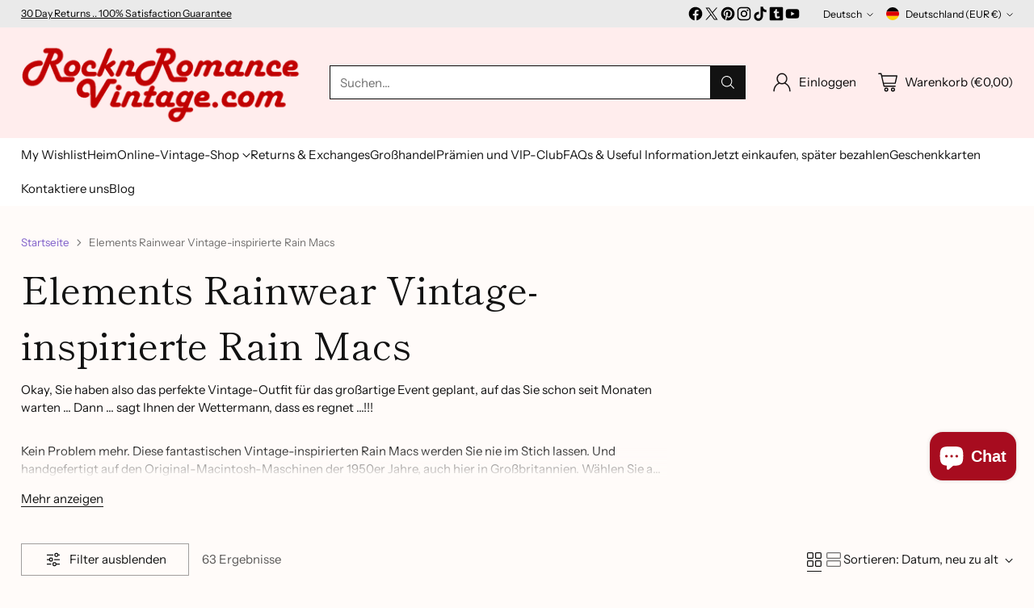

--- FILE ---
content_type: image/svg+xml
request_url: https://fluorescent.github.io/country-flags/flags/sh.svg
body_size: 11480
content:
<svg xmlns="http://www.w3.org/2000/svg" id="flag-icons-sh" viewBox="0 0 512 512">
  <defs id="defs361">
    <clipPath id="sh-a">
      <path id="path358" fill-opacity=".7" d="M0 0h512v512H0z"/>
    </clipPath>
  </defs>
  <path id="path363" fill="#006" d="M512 512V0H0v512z" style="stroke-width:.707107"/>
  <path id="path371" fill="#8fc5ff" stroke="#fff" d="M471.1 219.4c0 57.8-9.2 120.2-84.4 150-74.8-29.8-84-92.2-84.4-150z" style="stroke-width:3.54661"/>
  <path id="path373" fill="#366cc9" stroke="#000" d="M386.7 369a121.6 121.7 0 0 0 66.7-56.7h-7.1c-2.1-.3-72-7-80.5-10.6-7-2.5-34.8 2.5-47.5 7a120.6 120.6 0 0 0 68.4 60.4z" style="stroke-width:3.54661"/>
  <path id="path375" fill="#5d3100" stroke="#000" stroke-width=".4" d="M334.2 333.6h4.3c1 0 1 0 1.4-1 .4-1.1 1.4-.8 2.1-.4.7.3 2.2 0 2.9-.7.7-.7.7-.7 1.4 0s1 .3 1.8 0c.3 0 1.7-.7 2-1.8.4-1 1.5-1.4 1.9-.7.3.7 1 .7 1.7.7.8 0 .8.4.8 1.4 0 .7 0 1 1.7-.3 1.4 1.4 1.8.7 1.8-.7 0-1.5 0-7.1-.7-7.5-.7-.3-1-2.8-1.4-4.6 0-3.5 0-3.5-3.6-5.3 0-1-.7-1.4-3.5-1.4.3-.4 0-1.5-.7-1.8-.7-.4-.7-.7 0-2.1.7 0 2 0 2.4-1.1.8-.7 2.9-.7 4.3 0s2.8.7 5.3 0l4.3-2.1c1.8-1 2.1-1.4 2.1-2.9 0-3.5-1-7-1.8-8.8-1-1.8-1-3.6-2.4-6.8-1.5-2.8-1.5-3.5-2.9-5.3-.7-.7-1-1-1-2.1a5.3 5.3 0 0 0-1.8-3.6c-2.9-2.4-3.6-10.6-5-16.6-.7-3.6 0-11.7-1.4-13.2-2.5-1.7-3.6-1.4-5.3-2-1.4-1.9-1.8-5-3.2-8.2-1.8.3-2.9 2-4 2.8-1 .7-1.3.7-1.3 2.5 0 1.4-1.1 3.5-2.5 6.4-1.4 2.8-4.6 1.7-7.1 5.6-5-6-5-7.8-5.3-9.5 0-1.8-1.1-2.2-4-4.7v-5.3c-2.4-1.7-3.8-1.4-4.9 0-1 1-1.8 2.9-3.5 3.6-.8 1.4-3.6 4.2-5.7 8.1 2.1 32 9.2 63.9 30.8 89.4z"/>
  <path id="path377" fill="#ff0" stroke="#fff" d="M471.1 219.4c0-22-1-43.3-.7-61.7a225.6 225.6 0 0 0-83.7-15.3c-18.8 0-55.7 2.9-83.7 15.3.7 18.4-.7 39.7-.7 61.7z" style="stroke-width:3.54661"/>
  <path id="path379" fill="#cf6200" d="M307 244.5c.9 1.5 2.6 4 2.7 5.4.8-1.3 1.2-2 1.3-2.7.2-.8 1.2-2.5.8-3.3-.5-.9-.6-1.6.4-1 1 .7.8 1.8.6 3.4-.6 4.5-2.5 5.5-2.8 8.6 2.7 6.3.7 8.6 3.6 14.9.5.3 1.7-.2 2.1 0 1.6-1.2 2.7-.8 5-.4 2.1.5 3.3 2 3.3 3.5 0 1.4 0 1.7.5 2.5.5 1 1.5 2.2 1.2 3-.2 1 .2 1.5.5 2s-.1 1.4-.4 2.1c-.3.8-.2 1.5 1 3 1 1.3 3.6 7 3.6 10.5 0 3.3.2 5 1.6 5.6 1.4.7 1.9 1.2 1.6 2.7a84 84 0 0 0 .9 10.3c.2 1.2.6 1 1.1 1.6.6.6 1 1.4 2.8 1.4 2 0 3.6-.3 4.9 0 1.6 2.2 2.6 5.3 3 7.3.3 2 .3 4.6 1 4.6.6 0 1.3 0 1-2.3-.2-2.4-.3-2.8-1.1-4-.9-1.2-1.3-1.8-.9-2.5.5-.7.6-2 .4-2.9-.2-.9-.4-2.3 1.1-.5l2.6 3c.5.7.6 1.8.5 3-.1 1 .1 1.5.7 1 .7-.6 1.5.4 1.1 1.6-.3 1.2 0 2 1.2 2.3 1.2.3 1.6.6 1.8 1.4.2.8 1.3 1.2 1.3-.4 0-1.7-.7-5.2-1.1-6.3-.5-1.1-.9-3.5-1-5 0-1.3-.3-1.6-1-2-.6-.2-1.2-.6-1.3-1.4 0-.7-.7-.7-1-.7-.4 0-.8-.4-1-.8-.2-.5-.5-.5-1-.6-.4 0-1.2.2-1.4-.5-.2-.7-.6-1.8-1-2.4-.4-.7-.9-.8-1-3 0-2 0-2.2-.7-3a23 23 0 0 1-2.2-3.5c-.4-.7-1-1.6-1 .1 0 1.7 0 2.7 1.2 3.3 1.1.7 1.4.7.9 1.6-.5.9 0 1.6.2 2.2.2.7.6 1.3 0 2-.6.6-1.1.4-1-.6a5.7 5.7 0 0 0-.7-3c-.5-.9-.9-1.5-1.4-1-.6.5-1 0-.7-.4.4-.3.3-.7 0-1-.3-.1-.3-.5.2-1 .5-.6.4-.9.1-2.2-.3-1.2-2.3-7.7-3.2-9.2-1-1.5-.8-2.6.3-1 1.2 1.4 2.3 2.6 2.3 3.9.2 1.2.5 2 .7 2.4.3.5.8.2.9-.7.1-1 1-.7-.4-2.7-1.2-1.9-3.6-5.1-4.5-11-1-5.8-1.3-9.6-2.3-11.1-.9-1.6-1.2-2-1.3-3.5 0-1.5 0-3-.7-4s-1-1.3-1.1.4a21 21 0 0 0 .5 6c.5.6.3 2.2.1 3.2-.1.9-1.5 1.8 1.5 3.7 1.2.7 1 1.7.8 2.3-.1.7-.3.6-1-.4-.6-1-1.3-1.8-2-2.4-.6-.6-.6-1-.6-2.2.1-1.2.4-2.2 0-2.7-.3-.4-.5 0-.7.7-.2.7-.3 2.7-.7 3.2-.4.5-.6.3-.9-1-.3-1.2.1-3 .7-5.1.7-2.2 1.1-4.3.6-7.1-.6-2.8-.3-3.6-2.5-6-2.1-2.2-4.4-4.4-5.5-7.3-1-2.9-1.2-5.3-2.3-6.6a15.1 15.1 0 0 0-3.7-3.4V234c0-1-.5-1.6-1.6-1.4-1.2.2-2 1.1-2.7 2.6-.7 1.3-1.3.7-2.3 3-1.1 2.4-2.5 3.6-2.5 6.2z" style="stroke-width:.71738"/>
  <path id="path381" fill="#cf6200" d="M313.7 271.6c.7.5 1.4.7 2.5.2 1-.5 2.4-2.2 4-.6a10 10 0 0 1 2.2 6.2c0 2 0 5.8 2.3 7.9 2.3 2.1 3.6 4.3 3.6 7.1.1 2.8 1.1 7 1.5 8.2.2 1 .8 2.3 1.5 3 .8.8 1.3 3 1.5 5 0 2.4-.3 4 0 5s0 2-.9 1.4c-.8-.5-1-.7-1.4-1.7-.4-1-1.1-.7-.6.7.5 1.5 1.8 2.6 3 2.6s1.6.2 2.3 1c.7.7.9 1.1 2.2 1.1 1.3 0 1.4 0 2.6.4 1.2.3 1.2.1 1.9 0 .6-.2 1.3.3 1.7 1.5.4 1.3 1.6 4.6 1.6 5.4 0 .9 0 1.9.6 2.8.7 1 .5 1.9-.3 1.3-.7-.6-.7-.3-1.2-.3-.6.1-1-.1-1.7-.6s-.3-.4-1-1.5c-.7-1-1.2-1.5-1.2-.7s0 1.9-.7 1.5c-.5-.5-.8-.5-1.3 0s-.6.8-1.2-.1c-.5-.9-1.1-1-1.7-1.2-.6-.2-.6-.1-.8-1-.3-.8-1.1-1-1.9-1-.7 0-1.1-.3-1.2-.9 0-.6-.5-1-.9-1.2-.4-.3-.1-1-.3-1.6-.1-.6-.6-.4-1-.5-.4-.1-.6 0-.6-1s-.4-1.2-.7-1.9c-.2-.7 0-1.3.2-2a2 2 0 0 0-.4-1.8c-.6-.7-.1-1.3-1.6-2.6-1.4-1.3-2.2-.2-2.7-3.3a48 48 0 0 0-2.2-10.3c-.7-1-1.4-1.7-2.2-2-.8-.3-1.4 0-1.4-1.9-.2-1.7-.7-3.9-1.8-5l-2.2-2c-.5-.3-.7-1.2 0-2.8.8-1.6.5-3.7.4-4.7 0-1-.4-2.3-.1-3.4.2-1 0-2.5-.3-3.2-.2-.7-.6-1-.1-1.5zm22.2-26.2a20 20 0 0 1-4.3 4.2c-1.8 1.2-4 2.1-2.8 4.3 1.3 2 2.3 2.3 2.5 3.9.3 1.6.6 2.9 1.8 3.3 1.3.4 1.8.1 1.8 2.7s0 3.6 1.1 4.5c1.2 1 1 2 1.4 4.4.5 2.3.5 7.3 2 10.7 1.6 3.4 4.9 10 4.5 11.3-.4 1.3-.9 2.4.6 4a11 11 0 0 1 2.6 5.3c.1 1.4.3 1.9 1.8 1.4s2.2-1 2.7-1.7c.5-.6 1.4-.4 2.8.3s3.5 1.4 4.7.7c1.2-.7 1.9-1.8 3-1.8 1.7-1.3 2.3-3.9 2.7-4.6.3-.7 0-.7-.7-1.4s-.3-2-.5-3.2a14 14 0 0 0-2-5.8c-1.5-2.7-2.4-6-3.4-7-1-.8-1.4-2.8-1.5-3.8-.2-1-1.3-1.9-2-2.6-.8-.7-1.5-1.8-2.3-6.2-.9-4.3-1.5-7.3-1.5-8 0-.8-.2-1-1-1.1-.6-.3-1-1.5-.8-2.2.2-.6-.2-1.2-.5-2-.3-.6 0-2 .5-2.8.5-.7.4-2.8-.1-4.5-.5-1.7-1-3.2-2.9-3.5-2-.2-2.3-.7-3.1-2.3-.8-1.6-1.5-4.4-1.8-5-.2-.7-.5-.7-2 .5s-2 1.6-2 3.9c0 1.4.2 2 .7 2.9.5.8.7 1 1 3.4.4 2.4 2.5 6-.2 8.1-2.8 2.2-2.3 2.6-2.2 4 0 1.5-.7 2.5-1.2.4-.5-2 0-3.3 1.4-4.3 1.5-1 2.9-2.2 1.9-3.6-1-1.3-1.4-4.5-1.4-6-.1-1.4-.5-2-1.3-.8z" style="stroke-width:.71738"/>
  <path id="path383" fill="#00b800" d="m314 276.7.2 3c0 1 .4 3.1-.4 4.6-.7 1.6-.5 2.5 0 3a2.2 2.2 0 0 0 1.4-3 3 3 0 0 1 .2-2.8c.4-.8.4-1.3 0-1.9-.4-.6-.4-.6 0-2.4.5-1.5-.6-1.5-1.4-.5zm15.8 23.9c-.4-1.2-1.4-5.4-1.5-8.2a10 10 0 0 0-3.6-7.1c-1.8-1.6-2.1-4.3-2.3-6.3-1.3-.9-1.9-.5-1.7 1 0 1.7 1.7 2.5 1.5 4.8-.3 2.5-.3 1.8.9 3 1.1 1.3 1.6 2.3 1 2.8-.6.5-.7 1.3.1 1.6.9.4 1 1.3.8 2.2 0 .8.7 1 1.2 1.6a3 3 0 0 1 0 3c-.4.8-.5 2.1.4 1.4.9-.7 1.2 0 1.9 1.2.5 1 1 .7 1.7.3a7.7 7.7 0 0 1-.5-1.4zm11.9 21.4c-.6 1-1.2.7-1.7.1-.6-.5-1.3-.5-1-1.5.3-1 .2-1.2-.6-1.8a5.5 5.5 0 0 0-.2 0h-.8c-1.3 0-1.5-.5-2.2-1.2a6.2 6.2 0 0 0-.4-.5v.7c0 1 0 .8-1 1.1-1 .3-.9-1-1.1-1.8a3 3 0 0 0-.1-.5c-1.1-.2-2.3-1.4-2.7-2.6-.5-1.5 0-1.6.5-.7.4.8.7 1.2 1.5 1.7s1-.3.8-1.4a4.7 4.7 0 0 1 0-1.2c-.3-.4-.5-.7-.9-.9-1.4-.6-1-.8-.9-2 0-1.1-.2-1.1-1.1-.6-1 .8-1 0-1-1.9 0-1.8-1.3-1.8-1.5-.5-.3 1.3-.7.4-1.3-1.4-.5-1.9-1.3-2.3-1.4-.5 0 1.4-.4 1.8-1.4 1l.4 2.8c.5 3 1.2 2 2.7 3.3 1.5 1.3 1 2 1.5 2.6.6.6.7 1 .5 1.8-.2.7-.5 1.4-.2 2 .3.7.7 1 .7 1.8 0 .9.2.9.6 1.1l.7.1.7-1c1.2-1 3 .1 3.4 1.5.5 1.3 1.2 1.8 2 .7.8-1 .6-1 1.5 0 .8 1 1.3.9 1.3.9s1-.4 1.6.2c.6.5 1 .4 2.1-1.3 1.3-1.7-.5-1.2-1 0zm3.3-50.6c.3-2.7 0-5.4 1.2-6.4 1-1 2.4-2.9 2.3 1.3 0 4.1-.2 4-1 4.8-1 1-1.7 1.3-.8 3 .9 1.5 1 1.6.9 4-.2 2.5-.2 3.5.8 4.7 1 1.3 1.2 1.4 1.4 2.8a9 9 0 0 0 2.2 4.1c1 1 2.4 3.8 2.5 5.8.2 2 1.9 2.5 3.5 3.8 1.5 1.4-.4 2.3-1.6 1.8-1.2-.8-.7 0-1.5.7-.7 1-1 1-1.6-.4-.7-1.4-2.7-2.5-3.7-2.9-.9-.3-1.8-1.9-2.7-3.5a4.5 4.5 0 0 0-3.6-2.5c.5 1 .7 1.9.5 2.2-.3 1.4-.8 2.4.7 4a11 11 0 0 1 2.6 5.3c0 1.3.3 1.8 1.7 1.3 1.6-.5 2.3-1 2.8-1.6.5-.6 1.4-.5 2.8.3 1.3.7 3.4 1.4 4.6.7 1.3-.7 1.9-1.8 3-1.8 1.8-1.3 2.3-3.9 2.7-4.6.4-.7.1-.7-.6-1.4s-.3-2-.5-3.2c-.1-1.3-.6-3.1-2.1-5.8-1.5-2.8-2.3-6-3.3-7-1-.8-1.4-2.8-1.6-3.9 0-1-1.2-1.8-2-2.6-.7-.7-1.4-1.7-2.3-6l-1.4-7.4c-.8 1.5-1.4 1.8-1.8.8-.3-1-.8-1.7-1.3-1s-.7-.6-.7-1.2 0-.7-.7-.7c-.6 0-.1-1-.4-2.9-.2-1.8-.6-2-.8.2-.2 2.2-1.4 3.5-1 4 .5.5.3 1.5-.2 3-.5 1.4-.3 2.3.1 3.3s-.3 2.9-.5 4.4c-.3 1.6 1 3.2 1.4.5zm-22.5-22c-1 0-1.6.8-1 3.6.3 1.7-1 1.4-1.4.5-.6-.9-1-2.7-2-4.3-.9-1.6-.5 1-.5 2.6-.2 1.4.8 1.4 1.7 2.7.9 1.3 0 1.7-.9 1.7s-.5 2-.3 3.3c.3 1.4-.2 1.6-.9.5s-.3-2.8-.1-5c.1-2 .2-1.5-1.2-2-1.3-.5-1-.7-.6-2 .5-1.2 1-1.8.4-2.5-.6-.5-.5-.9.5-1 1-.2.6-.9 1.4-1.2.9-.2 1.3.2 1.5-1.4 0-1.4.5-2.2 1.4-1.7.7 2 1.4 5.2 2 6.1zm12.3 14.4c0 2.6 0 3.6 1.1 4.5 1.2 1 1 2 1.5 4.4.5 2.3.5 7.3 2 10.7l1.6 3.7a6.9 6.9 0 0 0 1.8-2.3c.4-.8-.7-2.5-1.6-4-.9-1.5.1-2 1-3.8.8-2-.2-2-1.5-2.5-1.4-.5-1.4-1.7-2.1-3.7-.7-2-.6-2.8 0-3.9.3-1.1 0-2-1-2.2-1-.3-.7-1-.4-2.2.5-1.3.7-1.5-.8-1.2-1.1.3-1.4.5-1.8 1 .2.3.2.8.2 1.5z" style="stroke-width:.71738"/>
  <path id="path385" fill="#5d3100" d="M349 269c0 1.4 0 2.1-.4 2.6s-.2 1.3.2 2c.3.8.6 1.8.3 3-.4 1.4.2 2.6.9 3 .7.3 1.1 0 .9 1.7a5.3 5.3 0 0 0 1.5 4.3c.9.7 1.5 1.9 1.5 2.6-.2.7.5 1.5 1.4 1.9.9.3.7.5.7 1s.4.5 1.4.7c1 .2 1.7.9 2.9 2.2 1.1 1.4 2.6 2.2 2.4.6-.2-1.6 0-2.4-1.4-3.2-1.6-.7-2.7-4.3-3.3-6.7a14 14 0 0 0-3.7-6.5c-.1-1.6.1-2.5-1-3.3a3.6 3.6 0 0 1-1.4-2.9c0-.9-.7-2-1.1-2.1-.5-.3-.7-1-.7-1.7s-1-.6-1 .7z" style="stroke-width:.71738"/>
  <path id="path387" fill="#00d860" d="M342.5 334.8a35.9 35.9 0 0 0 8.9-2.4 13.6 13.6 0 0 0 5.1 2.4c-2.1.5-3.5.2-4-.2.2.7 1 1.7 1.4 1.8-2-.1-4.3-.6-5-1.3-1.8.7-4.7.9-6.4-.2zm4 3 5.2.7c-1.3 1.2-.2 2.2 2 2-1.1.2-2.2.6-1.5.7a20.8 20.8 0 0 0 8-1.5c-1.7 2.2-10.2 4.3-13.7-2zm3.5 5.4c1-.5 3.7-.3 5 .3-1.5.5-4.2.5-5-.3z" style="stroke-width:.71738"/>
  <path id="path389" d="M354 343.2c1.8-.3 7.1 1 9-.2-.7 1.7-4 2-5.1 1.6-1.2-.4-2.2-.9-3-.8.3-.3-.3-.3-1-.6z" style="stroke-width:.71738"/>
  <path id="path391" fill="#00d860" d="M355.9 345.8c1.4.2 6.5-.4 8-1 1.7.5 5 1.5 5.7 1.3-1.5 1-4.5.4-5.5 0-2.8 1-5 1.2-8.2-.3z" style="stroke-width:.71738"/>
  <path id="path393" fill="#00d860" d="M358.3 346.7c2.1.4 3.8.1 5.8-.6a9 9 0 0 0 3.5.6c1 .5 2.2 1.2 3.4 1.3a14 14 0 0 1-6.7-.5 18.7 18.7 0 0 0-7.3 1.4c0-.7.4-1.6 1.3-2.2z" style="stroke-width:.71738"/>
  <path id="path395" d="M355.9 336.3c1.6.5 7.4.3 10.3-1 1.2-.7 1.9.2.5.7-4.7 1.6-8.5 2.3-11.3.9-1.1-.7-1.2-1.2.5-.6z" style="stroke-width:.71738"/>
  <path id="path397" fill="#00d860" d="M384.1 328.4c-7 3.4-11.7 4.4-21.6 1.4-.9-.3-1.5 0-.5.6a31 31 0 0 0 7.7 2.2c1.3 0 .8.7 0 .9-.8.2-1 .8 0 .3 1.2-.4 7-.5 9.5.8 1 .5 1.4.4 1.2 0-.1-.5.5-.7 1.3-.8.8 0 1.2-.3.6-.6-.5-.3-.7-.4-.2-.6.5-.2.5-.4-.2-.6-.7 0-1.1-.3-.5-.7.7-.3 1.6-.5 2.4-.5.1-.5-.2-2 .3-2.3z" style="stroke-width:.71738"/>
  <path id="path399" d="M372.4 329.3a24 24 0 0 0 15.5-5.4c1.3.8 3.3 1.7 4.3 2 1 .1 2 1 .3 1-1.5 0-3.8-.7-4.8-1a27.3 27.3 0 0 1-15.3 3.9c-1-.1-1.4-.6 0-.5z" style="stroke-width:.71738"/>
  <path id="path401" fill="#00d860" d="M360.4 307.2a10.8 10.8 0 0 0 7 2.3 15.4 15.4 0 0 0 5.1 2.5c-2.1.9-4.4 1.6-5 2.3-1-.9-2.2-.7-2.6-1.2-.8.7-.7 1.2-.1 1.6.5.4 5.2 1.1 6.4.8 1.1-.4 1.4.7.5 1-2.6.8-7.4 0-9-2.7-1.7-2.6-3-3.6-7.6-1.2-.5-1.3-.5-1.6-1.4-1.6-1 0-2.5-1.2-1.3-1.1 1.3 0 5-.5 8-2.7z" style="stroke-width:.71738"/>
  <path id="path403" fill="#00d860" d="M361.5 313c-.7.3-3 1.5-3.8 1.5-.7.1-2.1 1.3-.7 1.3 1.5 0 3.3-1.5 4.3-1.7 1.1-.2 1.1-1.3.2-1zm4.4 4.8c-.5 0-2.9.6-3.6.5-.7 0-1.2.2-1.1.6 0 .5.2.7-.7.7-1 0-1.9.3-2.2.5-.3.3-.3.6.7.8 1 .1 1.4.1 2.5-.4 1.2-.5 2.2-1.3 3.4-1.4 1.2 0 2.4-1.5 1-1.4z" style="stroke-width:.71738"/>
  <path id="path405" d="M362.6 320.6c1 .7 6 2.3 7.8 2.2 1.8-.1 1.5.7.1 1-2.8.6-6.2-.6-8.6-2.4-1-1 0-1.3.7-.8z" style="stroke-width:.71738"/>
  <path id="path407" fill="#00d860" d="M386.2 323c-3.8 1.2-7.7.8-9.2.4-1.6-.3-3-.5-2 .5 1.1 1 4.5 1.7 6.5 1.2-6.9 1.6-8.7 1.4-10.4 1.1a33 33 0 0 0-6.3 0c-1 0-2.4 0-3-.5-.5-.4-.8-1 1-.8 1.8.2 2-.2.5-.5-1.6-.2-3.8.5-1.6 1.8 2.1 1.4 6.7 0 9.7.8 3 .8 9.2 1.4 15.2-3.4.3-.2.8-1-.4-.6zm-18.7-5.6v1.3c-.1.3-.1.7.4.3.6-.4 1-1 1.6-.7a7 7 0 0 0 2.9.2c.7 0 .8-.2-.2-.7-1-.4-2-.5-2.6-.5-.5.1-1.2 0-1.7-.2-.5-.3-.5-.1-.4.3z" style="stroke-width:.71738"/>
  <path id="path409" fill="#00d860" d="M377.3 319.2a10 10 0 0 1-2.8-.7c-.8-.3-2-.4-1.1.6.8 1.1 4.2 1.7 5.4 1.2 1.3-.5.7-1 1.9-.4 1.2.7 2.4 1.3 3.3 1.3.9 0 1.2 0 .2-.6-1-.5-1.4-.7-1.4-1.1 0-.4-.3-.7.6-.4.8.3 1.8.7 2.5.3.8-.3 2-1.1 3.2-1.1l.3-.7c-1.7-.2-2.7.3-3.3.5a4 4 0 0 1-2.1.2c-.9-.2-2-.3-2.3-.5-.3-.2-.3-.5.4-.6.7-.1 1-.6 0-.4-1 .2-3.7 0-5.1-.4-1.5-.4-2-.5-2.7-.3-.6.2-.5.9.4 1 .8 0 2.8.2 3.6.8.7.7.5.7-.3.4-.7-.4-2.1-.2-.7 1z" style="stroke-width:.71738"/>
  <path id="path411" fill="#00d860" d="m389.3 317.6-.2.7a19 19 0 0 1 7.2 1.1c1.3-1 1-1.3 2-1.1 1 .1 2 .5 2.6.2.5-.3.8-.2 1.4-.2.5.2 1.7 0 2.4-.5.6-.4 2.1-1 3-1 .8 0 1.8-.1.3-.4a14 14 0 0 0-4.6.5c-.8.3-3.2.5-4.6.5-1.3 0-3.3.7-4.8.3-1.6-.4-3.8-.1-4.7-.1z" style="stroke-width:.71738"/>
  <path id="path413" d="M410.7 316.8c-2.7 2-6.1 2.4-10 2.7-1.2 0-.8.4.2.5 4 .4 8.9-1 10.4-2.8.5-.4.5-1.2-.6-.4z" style="stroke-width:.71738"/>
  <path id="path415" fill="#00d860" d="M391.9 321.4c1.1 0 5.3 1.2 6.7 1.6 1 0 1.3-.3 1-.7-.2-.4-.3-.7 1.5-.7h7c.6-.2 2-1.3 2.7-1.4-1.7.2-8.7.5-9.5.4a3 3 0 0 0-1.9.3c-.6.3-.8.5-1.6.2-.7-.2-1.9-.7-2.5-.2-.8.4-2.2 0-3.4.5z" style="stroke-width:.71738"/>
  <path id="path417" fill="#00d860" d="M408 321.6c.7-.2 2.1-1.4 2.8-1.4 1.2 0 2.5.4 3.2.5.6 0 1.3 0 .8-.5s0-1.4 2-1.1c1.8.2 2.8.5 4.6.3 1.8-.1 2.7 1.2 6.1-.2-.2 1.4.5 1.4 1.1 1.2.7-.2 1.4-.2 2.5.7 1 .8 7.8 1 9.4.6 1.5-.3 2.4.5 1.2 1-1.2.3-1.5.8-1.2 1.2.2.4.5.8-1 .7-1.4-.2-1.7.2-2.4.8-.7.6-1 .7-3 .3-2-.3-2.4 0-3.5.2-1.2.2-1.3.1-2.5-.2a9.2 9.2 0 0 0-5-.3c-1.5.4-2.5 1-3.8.6-1.3-.4-1.4-.3-.6-1 .9-.8 1-.8 2.6-1 1.6-.2 2.8-.7 1.7-1.3-1.2-.6-1.5-.6-3 .2-1.4.7-2.2 1.2-3.9.3-1.6-1-2.4-.8-3.6-.5-1.1.3-2.9-.3-4.5-1zm5.6 2.8c-2.2.3-2.7-1-5-.7-.6 0-2 1-.2.8 1.7-.1 3.6.8 5.2.7 1.7-.2 1-.9 0-.8zM411 326c1.2-.4 3.5.4 4.4.2 1-.1 2 .4.9.8-1.1.3-3.5-.6-4.6-.3-1 .3-2.2-.1-.7-.7zm-22 6c1.5 0 7-.2 9.2-4.8.1-.4.3-.5 1 0 .6.5 3.2 2 8 2.3 1.3.2 2.7.8 0 .6-2.7-.2-6.9-.8-8.3-1.8-2.4 3.8-6.7 4.3-10 4.2-1.8 0-1.3-.6 0-.5z" style="stroke-width:.71738"/>
  <path id="path419" fill="#00d860" d="M401 325.7c-.8 1-3.3 2.8-4.4 3-1.3 0-4.7-.4-5.6-.7-.8-.3-2-.2-.7.7a10 10 0 0 0 5.6 1.1c1.3-.2 2.7-.7 3.6 0 1 .7 2.9 1.7 3.9 1.5a9 9 0 0 1 4 .1c.6.3 1.8 1.3 0 .7-1.8-.6-3.2 0-4.1-.5 1 1.3 3 3.4 4.8 3.4.4 0 .7.7-.2 1.1.8.5 2.9.8 4-.2-.3.4-.1.7.3.9.4.2 1 .6.2.6-.8.1-2.7.3-3.3.1 1.8 1.1 6.5 3 11.2 2 1 0 1.4-.5 0-.4-3.2 0-3.3 0-3.9-.3-.6-.3-.4-.6.5-.9.8-.3 3-.5 4-.5.9 0 1.8-.5 0-.5s-4.3 0-5.2-.3c-.9-.2-1.6-.7-.7-1.4 1-.7 2-.4 2.5-1-3 0-6.8-1.6-4.7-3.2.5-.3.3-.3-.5-.4-.8 0-3-.7-4-1.3-1-.6-.3-1 .4-1.1-1.7.3-5.3-.7-7.8-2.5zm27-.1a12 12 0 0 1-6.1 1.8c-1.3 0-1.6.4-.5.6 1 .1 2.1.2 2.6.1s.7-.1 1.5.1a5 5 0 0 0 3.4.1 14 14 0 0 1 4.3-.5c.9 0 1.9 0 0-.4a14 14 0 0 0-5.2 0c-.6.1-2.5 0-1.5-.2a7 7 0 0 0 2.3-1.3c-.3 0-.5-.2-.8-.3zm-.9 3.6a10.8 10.8 0 0 1-5.6 2.1c2 .7 3.6 2.8 4.8 2.7-.6.3-1.4.8-2.1 1 1.2.3 3.2 0 4.8-1 2.8.8 6.4.3 7.6-.7a8.6 8.6 0 0 1-4.9-1.5c.9 0 1.7-.5 2.2-1-2.2.3-5.8-.8-6.8-1.6z" style="stroke-width:.71738"/>
  <path id="path421" fill="#00d860" d="M424.2 335c.8 0 1.5-.7 2.1-1a18 18 0 0 1-10.2-2.3c-1.9-1.8-1.9-.4-.5.8a9.8 9.8 0 0 0 8.6 2.5zm4.8 4.2c-.8.5-4.8.7-6 .5-1.3-.3-2-.2-1.6.3.4.5.5 1-.6.9a9 9 0 0 0-3.7.3c-.7.3-1.8 1 0 .7 1.5-.2 3-.6 4.3-.2 1.2.3 5.7.4 6.6 0 .8-.5.3-.4-.2-.4-.4 0-.5-.2 0-.5.6-.3 1.1-1 1.2-1.6zm-38.3-5.4a46.6 46.6 0 0 1-8.6 2.3 12 12 0 0 1-4.3 1.3c.7.6 3.1 1.2 4.1.9a8 8 0 0 1-2.3 1.4c1.5-.1 3.2.2 4 .3a11 11 0 0 1-6 1.3c.4.7 1 1.3 2 1.3a10 10 0 0 1-5 .1c.4 1 .9 1.5 1.5 1.6-1.4.2-3.3.4-4.9-.5 1.2 1.6 3.9 2.2 8 1.7a18 18 0 0 0 8.1-3c-1.7.2-3.9.3-5 0a28 28 0 0 0 7.9-3.3 4.4 4.4 0 0 1-2.5-.7c1.2.1 5.8-.4 7.1-1a5.3 5.3 0 0 1-3.1-2 31 31 0 0 0 15.4.5c.7-.2.9-1.2-.6-1-2.6.1-7.6-.6-8.9-1.2a9.2 9.2 0 0 0 3.7 1.6c-2.4.7-5.8 1.2-10.6-1.6z" style="stroke-width:.71738"/>
  <path id="path423" fill="#00d860" d="m379.6 339.8 2.3-1.4a7.9 7.9 0 0 1-4.1-.9c.9 0 2.4-.5 4.3-1.3-3.4-.1-5.7-.1-7-.7a8 8 0 0 0-4.2-.3c-.8.2-.5 1.5 3 1.2a12 12 0 0 1-6.9 1c.4 1.2.7 2.4.3 3 2 1.1 7 2.6 9.5 2.3-2.2-.8-3.4-1.7-1.6-1.9 1.8-.2 2.8-.6 4.4-1z" style="stroke-width:.71738"/>
  <path id="path425" d="M374 345.8c4.3-.4 10.2-.5 15-4.4 1.2-1.1 2-.7.8.3a26 26 0 0 1-14.6 5.3c-2.4 0-3.5-1-1.2-1.2z" style="stroke-width:.71738"/>
  <path id="path427" fill="#00d860" d="M407 338.4c-1.1.5-4.2 1-5.1.9-1-.1-2.3-.2-3 .2-.8.4-.8.7.2.9l3 .1a4.9 4.9 0 0 0-1.6 1.4c1.4-.4 4.2.3 5 .8-.7.1-1.3-.1-1.8-.4 2.5 2.7 9.9 2.7 11 2.2-.5.4-1 .8-1.6 1 2.1.3 4.5.3 6.8-1.1a20.8 20.8 0 0 1-3.7-.2 4.4 4.4 0 0 1 1.8-1 12.2 12.2 0 0 0-4.5.3c.3-.6.7-1.3 1.3-1.5a28 28 0 0 1-9.7-1c2.6.3 5.4-1.2 6.7-1.2-2 0-4.3-.5-4.8-1.4zm-9.3 2.1a34 34 0 0 0-5.2 1.4c-.8.4-1.5.8 0 .8a163.8 163.8 0 0 1 .6-.2c-.6 0-1.4 0-.2-.4s2.8-1.2 4.8-1.6zm-3.6 4.3c.6 0 3.5 0 4.5-1 1.2.9 3.4 2.2 4.8 2.2 1.5 0 1.3.3 0 .5-1.2.1-3.6-.7-4.8-1.6-1.7.6-3.1.1-4.6-.2zm-21.4 12.4c2.9 1.1 6.6 2 9.4 1 1.6 1.4 4.8 1.5 6.6 1.1 1.7-.3 3.3-.6 5.2 0 2 .7 5.9.8 7 1.7-1 0-3.1 0-3.7.2-.5.1-.2.4.7 1a19.3 19.3 0 0 0-10.2 2.5 5.7 5.7 0 0 1 5.4-3.4c-1.6-.6-7-.6-8.7.4-.5-.5-1.1-1.4-1.1-1.7-2.9 1.5-8.3-.8-10.6-2.8zm-7.3-5.2c3.4-.4 5.8-1.5 6.8-2.6.5.6 3 1.2 5.7.3a1.4 1.4 0 0 0-.4 1.6 20 20 0 0 0-6.3 1.6c-1.1.5-4.5 1-5.6.4-1-.6-1.1-1.2-.2-1.3z" style="stroke-width:.71738"/>
  <path id="path429" fill="#00d860" d="M377.5 351.3c-1.8 0-5.1 1-6.3 1.6l.5 1.7a40.2 40.2 0 0 1 13.7-1.5c-1.3 0-4 1.5-5.4 1.7 3.6-.3 7 .5 8 .7.9.2 1 1 .4 1.6-.7.6-1 .7.5.7 1.4 0 4.5 0 5.9-1.4-.6-.6-2-.4-2.4-.8a6.4 6.4 0 0 0 2.4-1.5 18 18 0 0 1-4.2-.3c-.8-.2-1.4-.4-.4-1a6 6 0 0 0 1.8-1.4c-1.8.5-4.6 1-7-1 1 .4 3 .2 3.7-.1-.8-.5-1.4-.7-2-.7 1.8-1 5.5-1.8 10.2 0a23 23 0 0 1 6.5.4c.8-.7 2.3-2.5 3.1-2.9-5.4.4-15.1-.6-15-3.4-1.7 2.3-5.7 3.6-7.5 3.2-.2.8.5 1.8 1.1 2.4-1.7.3-4.9.7-6.4.3.8.9 2.4 1.6 3.4 1.5-2 0-3 .4-4.6.2z" style="stroke-width:.71738"/>
  <path id="path431" fill="#00d860" d="M388.9 357.8c1.4 0 4.5 0 5.9-1.4-.6-.6-2-.4-2.4-.8a6.5 6.5 0 0 0 2.4-1.5c3.9-.4 7.3-.2 9-.7 1.7-.5 6-.2 6.7-.5-3.6.7-4.3 1-4.6 1.6-.2.6 1.3 1 2.1 1-1.6 0-3.7 1.7-4 2.4-2-1.2-3.1.3-3.4.8a7 7 0 0 0-5.6 1c-2-.5-3.3-.9-5.3-.5 1.3-.3 1-1.2-.8-1.3zm17.6-10.8c1.3 0 4 .2 5 0a6 6 0 0 0-1.7 1.2c3.2-.4 7.4-.6 8.6-.4-1.4-.3-3 .7-3.8 1.3-.8.5-.3.7.7.9 1.1.1 2.6 1 .6.7a36 36 0 0 0-6.7-.1c-.9.1-1.4-.3 0-.5 1.2-.3 2.2-.7 2.8-1a12 12 0 0 1-3.8 0c-.7-.2-1.1-.6-.4-.7.7-.1.3-.5-.5-.4-.8.2-2.8 1-3.9 2 1.2-1.2 2.3-2.3 3.1-2.9z" style="stroke-width:.71738"/>
  <path id="path433" d="M392.5 349.2a7.9 7.9 0 0 0 6.2 2.7c.6 0 1.7.8.2.9-3.8.1-5.7-.7-7.4-3.2-.4-.6.2-1.3 1-.5zm23-32.3a24 24 0 0 0 9.4 1.7c.6 0 1.6.5.3.7a16.5 16.5 0 0 1-9.9-1.9c-.7-.4-.5-.8.3-.5z" style="stroke-width:.71738"/>
  <path id="path435" fill="#00d860" d="M417.6 317c3.2-.2 5.6-.2 6.5.8 1.8-.6 5-1 5.7-.7.8.2 1.6-.3-.1-.7-1.7-.4-5.7-.6-6.9-.3-1.2.2-5 .4-6.4.2.5.1.9.2 1.2.5zm12.2 1.1c1.5-.8 5.8 0 7-.6-1 1.1 3 1.2 6.3.3-1.3.8-4 1-5.2 1.5-1.2.5-1.9.1-2.8-.2-1-.4-3.3-1.3-5.3-1z" style="stroke-width:.71738"/>
  <path id="path437" fill="#00d860" d="M443.1 317.8c-3.3 1-7.2.8-6.2-.3-1.4.6-5.6-.2-7 .6 1.4-.9 2.6-.2 3.7-2.1.8.2 2.3.3 3-.5a9 9 0 0 1 3 1.2c.6.5 1.4-.1.7-1 1.4-.5.5.8 4.1-.2.7-.2 2.5-.5 3.2-.5a21.8 21.8 0 0 1-4.4 2.8z" style="stroke-width:.71738"/>
  <path id="path439" fill="#ff0" stroke="#000" stroke-width=".4" d="m377.9 302.4-.8-78.7c0-3.6-1.7-2.9-1.7 0v78zm25.5-83 2.8 83-.3.7H404l-1.8-83.7zm24.1 70.2-1.4-67.4c0-2-1.8-1.7-1.8.4l1.4 67z"/>
  <path id="path441" fill="#fff" stroke="#000" stroke-width=".4" d="m389.2 233.2-24.8-.3c-1 5 5 4.6 7 3.5 3 1.8 5 1.8 6.5 0 2 1.8 5 1.4 6 0 2.8 2.5 6 0 5.3-3.5zm1.8 12.1h-24.8c-4.7 4.3 1 6.4 6 3.5.7 1.5 3.5 2.2 5.7 1.1 2 1.4 5 .4 6.3-1 2.5 1 5.7 1.4 7.1-3.6zm-.7 16h-24.1c-.4 3.9 4.6 3.5 6.3 2.4 1.8 2.9 6 2.2 7.5.4 2.5 1.8 4.6 1.4 5.7 0 2.4 2.1 5-.7 4.6-2.8zm1.4 15.6-27.3-.4c-1.4 4.6 2.8 5.3 4.6 4.3.7 2.4 4.2 1.7 5.3 0 1.4 1 3.2.3 4-.7.3 2.4 3.5 2.8 6 .7 5 3.5 9.5-.7 7-4zm23.7-6.4h-22.3c1 4.2 3.2 5.3 6.7 2.8 2.9 2.9 7.1 1.8 8.2.4 5 3.9 7.4-.7 7.4-3.6zm-2-15.6-22-.7c.3 5.6 5.6 5.3 8.4 3.2 1.8 2.4 5.4 1.7 7.1 0 2.5 2.8 7.1 1 6.4-2.5zm2.8-17.4h-23.4c0 3.9 5.3 6 9.2 2.5 1 4.6 5.3 3.2 7 1.4 2.9 3.5 9-.7 7.2-3.6zm-1.5-11.7-21.2.3c0 3.6 5 5 6.7 2.2 1 1.7 4.6 1.4 5.7 0 1.4 2.5 3.5.7 4.2 0 2.5 1.7 5 .7 4.6-2.5zm24.5 7.8-25.5-.4c0 2.5 2.5 3.6 4.2 2.5 0 2.9 3.6 3.6 6 1.4 1.5 2.5 6 2.9 7.9 0 3.5 3.2 7.8.7 7-3.5zm-.3 21H414c0 3.5 4 4.5 6.4 2.8.4 2.8 3.6 3.1 5.3 1.4 2.5 2.5 6 2.8 8.2 0 2.8 1 5.3-1.4 5-4.3zm-1.5 18.7h-19.8c0 3.6 4.2 3.6 6 1.8 2.1 2.5 5 2.5 6.7.7 2.5 2.1 6.8 1.4 7.1-2.5z"/>
  <path id="path443" stroke="#000" stroke-width=".4" d="M405.9 303.1c-10.7 0-21.7 0-29.1-.7-7.5-.7-9.6-2.1-14.9-5.3L342 285c-1.7-.8-3.5.3-1 1.7l19.8 13.1c5.4 3.6 8.9 6.8 12 10.7 4.3 4.6 7.2 4.6 9.3 3.9 2.1-.7 5-1.8 8.2-1.1 2.8.7 7 1 9.2.7 1.8 1.8 6.4 1.4 8.9.7a12 12 0 0 1 6-.3h6c1.8 0 6.4-1.1 9.6-.7 3.5.7 6.7 0 8.9 0a17.7 17.7 0 0 1 7-.4 9.3 9.3 0 0 0 3.6-5c2.1-.3 2.8-.7 3.2-1.7l2.1-5.7h.7v-2.1l-1.4-2.2.7-3.5 1.8-.7-.7-3.6-31.2.7a7 7 0 0 0-2.2 4l-9.2 1.4c-1 .3-2.1.3-3.2 1.7z"/>
  <path id="path445" stroke="#000" stroke-width=".4" d="m443.1 289.3 4.6-17.4c.7-1.8-1-2.1-1.8 0l-4.6 17.4z"/>
  <path id="path447" fill="#fff" stroke="#000" stroke-width=".4" d="M461.2 269.8c-3.9 1.7-6 2.8-7.8 2.1-1.8-.7-4-1-5.3-.4a1.8 1.8 0 0 1 0 .4 1749.5 1749.6 0 0 1-4 13.5c3 1 7.9 1 9 0 1.4-1.4 4.6-1 6.3-1 1-1.5 1.4-3.3 1-4-.3-.7 0-2.5 0-3.5 0-1.1 1.5-5 .8-7.1z"/>
  <path id="path449" fill="none" stroke="#000" stroke-width=".4" d="M371.8 236.4a188.7 188.7 0 0 1-28.3 49.7m7 4.2a193.3 193.3 0 0 0 40.5-44.6m-24.8 15.2c-1.1 9.6-4 26.6-5.4 35.5m9.3-14.2c-3.6 3.5-8.2 9.2-12.1 12.4m45-31.6c-2.8 2.9-6 6.4-9.2 7.1m11-6.4a24.8 24.8 0 0 0 9.6 6.8m-11.4-22a30.1 30.1 0 0 1-10.6 6m12-5.7a25 25 0 0 0 7.9 6M393 237.6a24.8 24.8 0 0 0 9.6-5.3m1 0c2.5 2.5 7.1 5 9.6 5.6m-19.5-11.7a14.2 14.2 0 0 0 8.5-5m1-.6c2.6 2.1 7.2 5 9.7 5.3m11.3 2.8c-1.4 1.8-5.3 4.6-7.8 4.6m9.6-4.6c1 1.8 3.9 4.6 5.7 4.6m-17 21.3a25.5 25.5 0 0 0 9.9-6.7m1.7.3a19.9 19.9 0 0 0 6.8 6.4M418.6 273c1.5 0 5.4-2.2 6.4-4.6m2.2-1.1a24.8 24.8 0 0 0 7 6m-66.3 3.2a49 49 0 0 0 18.1-12.4m-8.5 6.7a36 36 0 0 0 11.4 6m-22-15.9a28.4 28.4 0 0 0 8.5-5.3m1.7-.4c1.1 1.4 8.6 6 11.8 6m-13.5-20.9a34.8 34.8 0 0 1-8.9 5m10.6-5c2.5 1.8 7.8 5 11 5m-12.7-19.2a32.2 32.2 0 0 1-8.5 6.8m10.2-6.4c1.5 2.5 5.7 6 8.6 6.4M414 242a108.5 108.5 0 0 0 30.9 34m-50-47.1c10 14.2 29 45 47.5 56.4m3.5-12a65.3 65.3 0 0 1-17.3 16.2m16-12.4c-6.1-10-9.3-22.3-14.3-39m-49.6 44 7 21.3m-8.4-21.7L386 303m-8.5-22.3 6.4 22m-7.1-21.7 5 21.7m0-.8h6m-.7-2h-5.7m5-1.9h-5.7m5-1.7H380m4.6-2.2H380m-.4-1.7h4.6m-5-1.4h4.7m-5-1.8h4.3m-4.6-1.4h3.9m-4.3-1.8h3.6m-4-1.4h3.6m-3.9-1.1h3.5m-3.5-1.4h3.2m-9.2 0-4.3 17.7m5.3-17.7-3.5 18.4m4.6-19.1-2.8 19.5M375 281l-2.1 20.6m2.5-1.4h-7.1m7-1.8h-8m8-2.1H368m7.1-1.8h-6.7m7-1.8h-6.7m6.8-2.1h-6m6-1.8h-6m5.6-1.8h-5.3m5.3-1.7h-4.6m4.6-1.8h-4.2m4.2-1h-3.9m3.6 19.4V281m23-7-14.2 28.7m15.3-29.1-12 29.4m12.7-29.8L390 303m10.7-29-7.8 29m.3-1h-8.9m9.6-2.9h-8.5m8.9-2.1H387m8.5-2.1h-7.1m7.4-2.2h-6.7m7.5-2.1h-6.4m7-2.5h-5.6m6-1.8h-5.3m6-2h-5m5.4-1.5h-4.6m5-1.4h-5m4.6-1.4h-3.6m3.6-1.1h-3.2m3.5-1.4h-2.8m3.5-1.4H397m2.8-1.1h-2.4m12-.4 6 19.9m-5-19.5 7.5 19.1m-6.4-19.1 9 18.8m2-1.8-9.9-17.4m10 17.8h-7.2m6.4-2.9h-7m6-2.1H414m5.3-2.5h-6m4.6-2.1h-5.3m4-2.5h-4.7m3.5-2.5h-4.2m2.8-2.1h-3.5m11.3.4-6.4 18.4m8.2-19.2-5.7 18.8m2.5-.3 4.3-17.7m1 .7-3.5 16.6m-6-1h6m-5.3-2.2h6m-5.3-2.4h5.7m-4.7-2.2h5.4m-4.7-2.5h5m-4.2-2h4.6m-3.6-2.6h4.3m-3.6-2h3.6m3.2.3 2.8 12.7m-1.8-13.4 4 13m-2.5-13 4.2 13m-2.5-12.3 4.6 12.4m-.3-1h-6m5.3-1.9h-5.7m5-1.7h-5.4m4.7-2.2h-5.4m4.3-1.7h-5m4.3-1.8h-4.6m3.9-1.8h-4.3"/>
  <path id="path451" fill="#00b800" d="M374.2 309.7a10 10 0 0 1 10.2.4c3-1.7 8.3-1.2 10.8 1 3.8-2.6 7-3 10.7-.5 3-2 7.2-2.2 10.7.2 3.3-1.6 7-2.9 10.2.6-2-1.4-6-2.6-10.2.6-3.3-3.2-8.9-2-10.7.2a7 7 0 0 0-10.5.2c-3.3-2.8-8.3-2.9-11-.7-2.1-1.7-5.2-3.1-10.2-2z" style="stroke-width:.71738"/>
  <path id="path453" fill="#cf6200" d="M424.5 305.8a217.4 217.4 0 0 1-53.6-1c-2.3-.7-1.7-1.5.3-1A172.2 172.2 0 0 0 406 305l5.7-7.7c1-1.1 1.2-1.3 3-1.6l8-1.3v1.1l-.6.6c0 1.8.4 6.4.7 8.2.4 0 .9-.3 1-.3.8-.2 1.4 1.5.8 1.7z" style="stroke-width:.71738"/>
  <path id="path455" fill="#cf6200" d="M448.6 306.5h1.9a2 2 0 0 0 1.8-1.4l2-5.8-1.5-2.2a125.1 125.1 0 0 0 .7-4.8l2-.7c0-.4-.1-1.6-.6-2-6.3.3-25 1-28.6 1-.8 0-1.2 0-1.5 1.1-1.8 6.6.7 15.8 7.3 21 .5.5 1 .1.2-.6a23.5 23.5 0 0 1-3.9-5l4.7-.2c.4 1.5 1.5 4.8 1.8 5.3.2.6.7.8.5 0-.7-2-1-4.3-1.3-5.3l5-.1.2 4.7c0 .7.6.7.6 0v-4.8l4.3-.1-.4 4.7c0 .7.3 1.2.5 0l.7-4.7h3c0 .8-1 3.9-1.3 4.6-.2.8.1.8.4 0a21.5 21.5 0 0 0 1.5-4.7z" style="stroke-width:.71738"/>
  <path id="path457" d="M427.6 305.7c-.4-1-2-4.6-2.1-7.2l6.2-.2a74.6 74.6 0 0 0 1.2 7.3zm5.3-7.4 1 7.3h5l-.2-7.4zm-7.2-6.4c-.2 1.3-.3 4.1-.2 5.4l6.1-.1-.5-5.5zm6.6-.2.4 5.4 6-.1-.3-5.5zm7.3-.2c0 1.2.2 4.6.1 5.5l5.3-.2c0-1.2.2-4.6.1-5.5zm6.5-.2-.1 5.5 5.6-.2c.3-1.1.8-4.3.8-5.6zm5.8 6.5-6 .2a188 188 0 0 1-.6 7.3l5.7-.2a48.8 48.8 0 0 0 2-5.6l-1.1-1.7zm-12 .3.1 7.3 4.3-.1.6-7.3-5 .1zm-24.6-1.4-2.3.5a177.1 177.1 0 0 1-5.8 7.9l8.4-.2-.3-8.1zm1.1-.2.3 8.3 5-.4-.7-8.7z" style="stroke-width:.71738"/>
  <path id="path459" stroke="#000" stroke-width=".4" d="M391.7 276.9h-27.3v-.7l27.3.3zm21.3-22c.3 0 .3 0 0 0l-21.3-.4c-.4 0-.4 0 0 0H413zm-22.7 6c.3 0 .3.4 0 .4h-24.1c-.4 0 0-.4 0-.4zm.7-15.6c.3 0 .3.4 0 .4h-25.2c-.4 0-.4-.4 0-.4zm-1.8-12.4c.4 0 .4.3 0 .3h-24.5c-.3 0 0-.7 0-.7l24.9.4z"/>
  <path id="path461" fill="#fff" stroke="#000" stroke-width=".4" d="m414.7 225.8-21.2.3z"/>
  <path id="path463" stroke="#000" stroke-width=".4" d="M415.8 237.8c.4 0 .4 0 0 0h-23c-.4 0-.4 0 0 0zm23 16.4v.3H414c-.7 0-.7 0 0 0h25zm0-21c.8 0 .8.4 0 .4h-25.1c-.4 0-.4-.4 0-.4h25.5zm-23.4 37c.4 0 .4.3 0 .3h-22.6v-.4zm22 3.1c.4 0 .4 0 0 0h-19.8z"/>
  <path id="path465" fill="#ef072d" stroke="#000" stroke-width=".4" d="M455.5 276.9a10.6 10.6 0 0 0 0-5 3.9 3.9 0 0 1-2.1 0 10.6 10.6 0 0 0-1-.7c0 1.4-.8 5.3-1.5 6.7-1 0-3.5 0-4.6-.7l-1 3.6a12.4 12.4 0 0 0 5.3 0c0 2-.4 3.9-1.5 5.3 1.8 0 3.6 0 4-1 1-1.5 1-3.6 1.4-4.7l1.7-.3 1.8-.8 2.5-.3v-2.1l.7-1.5-5.7 1.8z"/>
  <path id="path467" stroke="#000" stroke-width=".4" d="M367.6 157a47 47 0 0 0-10.7.7c-1 .7-1.4 1 .7 1.4 2.2.4 6 1.8 8.2 2.8a8 8 0 0 1 3.5 7.1 21.3 21.3 0 0 0 10.7 22.4c.3.3.7.7.3 2.1l-1 4c0 .6-.4 1.3.7 1a71 71 0 0 1-3.6 5.7c-5.6-.8-10.6 0-10.6 6.3 0 .7 0 1.5.7 0 1-1.4 2.1-2.8 4.6-3.5-1.4 2.5-2.1 4.6-1.8 6 0 1 .8 1.8 1.5 0 .3-1.4 1.7-2.8 2.8-3.9.7-.3.7-.3.4.7-.4 1 .3 3.2 1 4 .7.6 1 .3.7-.8 0-1.4 0-3.9 1.8-4.6 2.1-1.4 4.3-.7 5 .7 1 1.8 1.7 0 .7-1.4s-2.2-3.2-3.6-3.2l3.6-6c0-.7.7-1 1.4-.7 0 .3.7.3 1-.7l2.5-5 2.2-.7 3.5 5.3v2.1c0 1.5-1.4 4.6-1.8 5.7-4.2 0-6.3 0-7.8 2.5-.7 1 .4 1.4 1.5 1a7 7 0 0 1 3.5-1c.7 0 1 .7 0 1-2.5 1.1-4.3 2.9-4.3 5.4 0 .7.8 1 1.1 0 1-1.8 2.9-3.2 4.6-3.6 0 1.8.4 4.6 1.8 5.3 1 .8 1 0 .7-1-.7-1.8 0-3.6 1-4.6 1.8-2.2 6.1.7 7.2 1.4.7.7 1.4 1 .7-1-.4-2.6-4-3.6-7.1-4.3l4.2-15c1.8 1.1 3.6-1.7 6.4-.6 5 2.1 12.4 6.7 13.5 7.8 1.4 1 1.8.7 2.5 0 .7-.4 1.8 0 2.8 0 .7.3 1.4.7.4-1.4a25.5 25.5 0 0 0-8.5-9.3c2.8 0 6.3 0 6.3-.7s-4.2-2.1-6-2.1a11.7 11.7 0 0 0 5.7-2.8c.7-.8 0-1.1-2.9-1.1-7.4 0-11.3 0-15.2-2.1-6.4-3.6-10.3-7.8-13.5-9.3-1.4-1-2.5-3.2-3.5-5-1.8-5.2-1.8-8-6.4-9.9a14 14 0 0 0-13.1 2.9z"/>
  <path id="path469" fill="#fff" stroke="#000" stroke-width=".4" d="M368 158.4h-6.1s-.7 0 0 0l5.3 1.4c1 0 .7 1 0 .7-.7-.3-1.4 0-.7.7 3.6 2.5 4.3 3.6 3.6 13.2l1.7 1.4c.7 0 .4.7 0 .3-.3-.3-1.7 0-.7.7 1 .8 1.8.8.7.8-1 0-2.1.7 0 .3 1.8 0 2.9.7 0 1-2.1 0-1.4.8 0 .8 2.5 0 1.8.7 1 .7-.6 0-1 .7.8.7h2.5c.3 0 .7 0 0 .4-.7 0-.7.7.3.7 1.1 0 1.8 0 .7.3-.3 0-1 .4 0 .7 2.5 0 2.9.7 2.2 1-.7.4-1 .4 0 .4s2.1.4 1 .8c-.7 0-1 .7 0 .7 1.1 0 1.8.7 1.1 1-.7.4-1 .7 0 .7s1.4.4.7.7c-.7.8-1 .8-1.8 0 0-.7-.7-.7-.7 0l-.7-1c-.3-1-1-1-1 0s-.8.3-1.5 0a11.7 11.7 0 0 0 14.2 2.8c.4 0 .7 0 1 1l2.2 4c.4.7 1 0 1-.7l2.2-6c0-1.1 1.4-1.8 1 1 1.1-.7 5.4-1 9 0a43.3 43.3 0 0 1 9.5 5.3 2.1 2.1 0 0 0 1.8.4c1 0 1.4 0-.4-1.8-1.7-1.8-1-2.5 0-1.8 1.1.8 1.8.4.7-.7l-3.5-3.2c-.4 0-.4-.7-2.1-.7h-5.4c-.7 0-1.4 0 .8.7 2 .7 6 3.6 7 4.3 1.1.7 1.5 2.1-.3.7a78.4 78.4 0 0 0-12.8-7c-9.5 1-17.4 2-23-4-2.9-3.2-2.9-10 1.7-12.8-.7-.7-.7-1.4-.3-1.4v-2.1c-.7-.4-1.4-1-1.4-1.8-1 0-1.8-1.8-3.6-1-1.7.7-2.1 0-2.8-.4-.4-.7-.7-.7-1.8-.7-1 0-1.8 0-1.8-.7s.8-.7 2.2 0c2.5 1 4.6 1.8 6.4-.7 1.4-2.2-.8-4-3.6-4.6-3.2-.7-5.3 1.7-6.7 2.8z"/>
  <path id="path471" fill="#fff" stroke="#000" stroke-width=".4" d="M383.5 157.3a10 10 0 0 0-3.5-2c-1 0-1 .6-.7 1v2.1c.7.4 1 1 0 1-.7.8 0 3.3 1 2.5h.7s0 1.1.8 1.1c.7 0 0 .7 0 1h.7c.7 0 .3 1.5-.4 1.8 1 0 1.4 0 1.4.8.4.7 1.4 1 1.4 2 0 1.2 0 1.2-1.4.8-1.4-.4-1.4 0-1.7.7-.4.7-.8 1 0 1 .7 0 1.4.4.3.8-1 .3-2.1 0-2.5 1 0 1.1 0 1.5.7 1.1l2.5-1.4 1.8.3c.7.4 0 1.8-.7 1.1s-1.4 0-1.8.4l-1.8.7c-.7 0-1.4 0-1 1.7 0 5 3.9 8.6 11 8.6H402c-2.2-1.5-3.6-2.2-4.6-2.2h-1.1c.4-.3 0-1-.4-1-.3 0-1-.7-1.7 0l-3.6 1.7c-.7 0-1.7 0-.7-.7l3.2-1.4c.7 0 .4-.7.4-.7s0-1 1-.7a21 21 0 0 0 6.4 3.2c1 0 1.4-.7.7-1a2 2 0 0 1-1-1.5c0-.4.3-.7 1.7 0a18 18 0 0 0 4.6 2.1c1.1.4 1.8.4 0-.7l-8.1-6c-1-1-1 0-.7.7.3.7-1 1-1.8.4-.7-.8-1-1.1 0-1.5 1-.3.7-.7-.4-1.7-1.4-1.1-1.7-1.1-1.4 0 .4 1 .4 1.7-.7 1.4-1-.4-2.1-1-1-1.4.7-.7 1.7-1.1 0-2.2-1.8-1-.8 0-1.1.7-.4.8-1.4.8-1.8 0-.3-.7-1-1-.7-1.4.4-.3.4-.7 1 0 .8.7 1.5 0 .4-1-1-1.1-1.4-.7-1 0 .3.7-.7 1.4-2.2 0-.7-.4-.7-1.1 0-1.5.7 0 .7-.3 0-1-2.5-4.3-1.4-7.5-4.2-10.7z"/>
  <path id="path473" fill="#cf6200" d="M383.7 158c-.2.4-.3.4-.7.7-.6.3-.7 1.4.2 1.2.7 0 1-.5 1.2-.7a8 8 0 0 0-.7-1.2zm-2.9-2.3c-.7.7-.8 1-.5 1 .5 0 .3 0 0 .5s.6.7 1 .5c.3-.3.4-.5.6 0 .2.3.7 0 1.2-.4a10.2 10.2 0 0 0-2.3-1.6zm-1.3 4c-.9.5-.5 2.8.8 2.2.5-.2.9-.2.8.2v.6a4.3 4.3 0 0 0 1.6-1.1c.9-1 0-1-1.2-1-1.3 0-1.7-.1-.4-.9 1-.7.3-1.1-1.2-.9.2.3 0 .7-.4.9zm5.4 5.4c-.8-.7-.3-1.1.5-1.4l.3-.4-.6-2.3c-.4 0-.8.9-1 1.4-.1.6-.3 1-.9.7-.6-.1-1.1.5-1.2 1.2h.3c.3 0 .5.4.4.7 1.7 0 2 1.1 2.2 2 .3.8.7.6 1 .2.2-.5-.4-1.4-1-2.2z" style="stroke-width:.71738"/>
  <path id="path475" fill="#ff0" d="M385.3 174.7c-.3.7-.3.7-1.3.7s-2.2.3-2.7.8c-.3.3-2 .4-2 1.2 0 .7 0 1.3.7 1.4.7 0 .8.2.6.7-.3.5-.5 1.5.7 1.5 1.3.1 2.3-.2 2.6.5.3.7 0 2 .2 2.3.3.5 1.2.8 2.5 1.2 1 .2 4.3.4 5.4.3 1-.2.7-.7-.4-.9-1 0-1.9-.2-2.2-1-.2-.7-.4-1.1.3-1.8.5-.7 1.1-1.1.8-2.2-.4-1-1-2.4-2.2-2.7-1.2-.3-.8-2-2-2.1l-1 .1z" style="stroke-width:.71738"/>
  <path id="path477" fill="#cf6200" d="M379.3 184.8c1.1 0 2 .3 1.2.6-1 .2-1.5.7-.3.8 1.1.1 2 .5 1.2.8-.8.3-1 .8 0 .7 1 0 1.5.6.8 1s-1.2.7-1.7 0c-.4-.7-.7-1-.9-.4-.1.5-.4.1-.8-.7-.3-.9-1-1-.8-.4.2.7-.7.7-1.5.4a16 16 0 0 0 2.7 2.2c1-.4 2.4 0 2.8 0 .4 0 1.9.4 2.6.7.8.4 1.3-.3 1-1-.3-1-.4-.6-.7-.2-.5.5-.5-.2-.5-1.2 0-.7-.5-.5-.8 0-.2.5-.5-.3-.3-.8s0-.7-.5-.6c-.4.2-.4 0-.5-1 0-.9-.4-.7-.5-.4-.2.4-.5-.1-1.1-.8-.5-.7-1-.3-2 .1l.7.2z" style="stroke-width:.71738"/>
  <path id="path479" fill="#ff0" d="M390.5 190.4c-5 2.1-8.6 1.2-11.4-.7 1.2-.3 2.5 0 2.9 0a9 9 0 0 1 2.6.9c.8.4 1.3-.4 1-1.2.8.9 1.2 1.5 2 1.5 1-.1 2.2-.2 3-.5zm-10.7-23.1c-.3-1-.6-1.3-1.2-1.3l-1.4-.2c-.6-.3-1.5 0-1.5 1.1 0 1.2-.8 1.7-1.7 2.3-1 .7-1.5 1.3-1.5 2.4 0 1-.3 1.4-.8 2.1l-1.1 1.2 1.2.8c.6.2.4.7-.3.5-.7-.1-1.3.2-.2.5 1 .2 1.6.7.6.7-1.1 0-2.3.8-.2.6 2-.2 2.8.7.4.7-2.5.2-1.5 1-.2 1 2.3 0 1.6.6 1 .6-.6 0-.9.7.6.6h.1c.2-.2.4-.5.5-.9.2-.7.5-2.8 1.4-3.5.8-.6 1.3-1.4 1.3-2a9 9 0 0 1 2.1-4c.9-.7 1.2-2.2 1-3.2z" style="stroke-width:.71738"/>
  <path id="path481" fill="#cf6200" d="M378 167.3c-.9-.6-1.8-.2-1.8.8 0 1.1-.5 1.5-1.2 1.8a3.2 3.2 0 0 0-1.5 2.2c-.2.8.1 1.4-.6 2.1-.5.7-.7 1.2-.2 1.6.5.4.5.4.6 1 .2.5 1.2 0 1.2-.7s.3-.7 1-1c.7-.4 1.8-2.2 1.5-2.7-.2-.4-.8-.8 0-1.5.8-.8 1.6-.8 1.6-1.5s.2-.8.5-1.1c.2-.2-.6-.6-1.1-1z" style="stroke-width:.71738"/>
  <path id="path483" d="M378 166.4c-.6-.2-.9 1-.1 1.2.8.1.9-1 0-1.2zm-.2 1.6c-.5 0-1.3.8-.2.7 1-.1 1.4-.9.2-.7zm-1.1 1.4c-.7.4-.5 1.2.3.6.9-.7 1.2-1.3-.3-.5zm-1 1.4c-.7.3-.5 1.1.4.5.9-.6 1.2-1.3-.4-.5z" style="stroke-width:.71738"/>
  <path id="path485" d="M374.4 171.3c-.7.3-.2 1.2.7.6 1-.5.9-1.4-.7-.5zm.7.8c-.6.3-.1 1.2.7.6.9-.6 1-1.4-.7-.6z" style="stroke-width:.71738"/>
  <path id="path487" d="M374.1 172.4c-.7.4-.3 1.2.7.6s.8-1.4-.7-.6zm.7 1c-.7.3-.3 1.1.7.5.9-.6.8-1.3-.8-.5z" style="stroke-width:.71738"/>
  <path id="path489" d="M373.7 173.9c-.7.3-.2 1.1.8.5 1-.5.7-1.3-.8-.5z" style="stroke-width:.71738"/>
  <path id="path491" d="M373.8 174.7c-.7.3-.3 1.1.7.5 1-.5.8-1.3-.7-.5z" style="stroke-width:.71738"/>
  <path id="path493" fill="#cf6200" d="M373.3 182.5c-.7 0-1 1-.3 1.1.8.2 1 .2 1 .9 0 .6.2 1.4 1.1 1.5.9 0 1.7-1 .9-1.2-.8-.3-1.5-.6-1.5-1.2 0-.8-.7-1.2-1.2-1.1z" style="stroke-width:.71738"/>
  <path id="path495" fill="#ff0" d="m396 177.2.3.4c.6.5 1.8 0 1.6-.4-.1-.5-.7-1.8.7-.7l8.5 5.9c1.7 1.2.6 1.4-.2 1l-4.5-2.1c-1.4-.8-1.5-.5-1.8-.3-.1.3 0 .8.5 1.3-.8.1-2.1 0-2.5-1-.5-1-1.6-2.3-2.3-3.3-.3-.4-.5-.6-.4-.8z" style="stroke-width:.71738"/>
  <path id="path497" fill="#00d860" d="M441.7 328.2c-1.2.7-2.8 2.1-1.7 4l.3-.2a113.3 113.3 0 0 0 11.7-17.2v-.5a16.2 16.2 0 0 1-4 2.5c.5 1.5-2 3.4-3.5 4 .6 1 .4 2.3-.8 2.6.3.8-.7.8-1.7 1.3-1.1.5-1.7.7-2 1.4.5-.4 1.4-.7 1.8-.5.4.2.6.8-.3 1-.8.2-1.4.6-1.6 1 1.2-.4 2.9-.2 1.7.6z" style="stroke-width:.71738"/>
  <path id="path499" stroke="#000" stroke-width=".4" d="M387 175.4c-1.3-1-1.7-.3-1.3 0 .3.4 0 1.4-1.1 1.8H381c-.7 0-1.7 1.4 0 1l5.7-1c.7 0 1.4-.7 0-1.8zm2.6 2.2c-1.1-1.1-1.5-.8-1.1 0 .4.7-.4 1-1 1l-5 1.4c-1.5 0-1.5 1.1.3 1.1s5.3-1.8 5.7-1.8c.4 0 .7-1 1-.7.4.4 1.1 0 0-1zm1 2.8-3.5 1.8c-1 0-1.8 1 0 1s3.5-1.7 4.2-2.1l1.5-.7s1.4-.4 0-1.4c-1.5-1-2.9 0-2.2.3.7.4 0 1 0 1z"/>
  <path id="path501" d="M376.1 157.3c-2.2-1.4-4.8 1.6-2.3 3.3 2.2 1.5 4.5-1.9 2.3-3.3z" style="stroke-width:.71738"/>
  <path id="path503" fill="#fff" d="M373.3 158.7h.7c-.2.7.5 1.7 1.6 1.5-.9.6-2.5-.1-2.3-1.5zm8.8 33.5c.7.2 3 .5 3.8.5l-1 2c-.3.6-.4.7-.4-.2 0-1-.6-1.6-1-.6l-1 1.7c-.2.4-.6.6-.5-.4v-2.9z" style="stroke-width:.71738"/>
  <path id="path505" fill="none" stroke="#000" stroke-width="1.1" d="M471.1 219.4c0 57.8-9.2 120.2-84.4 150-74.8-29.8-84-92.2-84.4-150zm0 0c0-22-1-43.3-.7-61.7a225.6 225.6 0 0 0-83.7-15.3c-18.8 0-55.7 2.9-83.7 15.3.7 18.4-.7 39.7-.7 61.7z"/>
  <path id="path795" fill="#012169" d="M0 0h256v256H0Z" style="stroke-width:.5"/>
  <path id="path797" fill="#fff" d="M256 0v32l-95 96 95 93.5V256h-33.5L127 162l-93 94H0v-34l93-93.5L0 37V0h31l96 94 93-94z" style="stroke-width:.5"/>
  <path id="path799" fill="#c8102e" d="m92 162 5.5 17L21 256H0v-1.5zm62-6 27 4 75 73.5V256ZM256 0l-96 98-2-22 75-76ZM0 .5 96.5 95 67 91 0 24.5Z" style="stroke-width:.5"/>
  <path id="path801" fill="#fff" d="M88 0v256h80V0ZM0 88v80h256V88Z" style="stroke-width:.5"/>
  <path id="path803" fill="#c8102e" d="M0 104v48h256v-48ZM104 0v256h48V0Z" style="stroke-width:.5"/>
</svg>


--- FILE ---
content_type: image/svg+xml
request_url: https://cdn-sf.vitals.app/cdn-assets/trust-badges/de/stamp-ribbon/fast_shipping.svg?v=5
body_size: 5633
content:
<svg xmlns="http://www.w3.org/2000/svg" class="vtl-tb-main-widget__badge-img" width="90" id="Layer_1" viewBox="0 0 600 500" style="height:auto!important;enable-background:new 0 0 600 500">
  <style>.st0_fast_shipping{fill:#fff}.st1_fast_shipping{fill:#494949}</style>
  <circle class="st0_fast_shipping" cx="300" cy="250" r="212.81"/>
  <path class="st1_fast_shipping" d="M546 250c0 14.22-13.15 27.11-15.52 40.65-2.44 13.92 5.47 30.52.74 43.51-4.81 13.22-21.58 20.84-28.54 32.85-7.02 12.13-5.28 30.45-14.24 41.12-8.99 10.7-27.34 12.15-38.04 21.13-10.67 8.96-15.26 26.8-27.39 33.81-12.02 6.95-29.75 2.06-42.97 6.87-12.99 4.73-23.41 19.91-37.33 22.35-13.54 2.37-28.5-8.3-42.72-8.3-14.22 0-29.18 10.67-42.72 8.3-13.92-2.44-24.35-17.62-37.33-22.35-13.22-4.81-30.95.08-42.97-6.87-12.13-7.02-16.72-24.85-27.39-33.81-10.7-8.99-29.05-10.43-38.04-21.13-8.96-10.67-7.22-28.99-14.24-41.12-6.95-12.02-23.72-19.63-28.54-32.85-4.73-12.99 3.18-29.58.74-43.51C67.15 277.11 54 264.22 54 250c0-14.22 13.15-27.11 15.52-40.65 2.44-13.92-5.47-30.52-.74-43.51 4.81-13.22 21.58-20.84 28.54-32.85 7.02-12.13 5.28-30.45 14.24-41.12 8.99-10.7 27.34-12.15 38.04-21.13 10.67-8.96 15.26-26.8 27.39-33.81 12.02-6.95 29.75-2.06 42.97-6.87 12.99-4.73 23.41-19.91 37.33-22.35C270.82 5.33 285.78 16 300 16c14.22 0 29.18-10.67 42.72-8.3 13.92 2.44 24.35 17.62 37.33 22.35 13.22 4.81 30.95-.08 42.97 6.87 12.13 7.02 16.72 24.85 27.39 33.81 10.7 8.99 29.05 10.43 38.04 21.13 8.96 10.67 7.22 28.99 14.24 41.12 6.95 12.02 23.72 19.63 28.54 32.85 4.73 12.99-3.18 29.58-.74 43.51C532.85 222.89 546 235.78 546 250z"/>
  <circle class="st0_fast_shipping" cx="300" cy="250" r="212.81"/>
  <circle class="st0_fast_shipping" cx="300" cy="250" r="206.33"/>
  <path class="st1_fast_shipping" d="M300 449c-2.48 0-5.01-.05-7.5-.14-.8-.03-1.44-.68-1.45-1.48v-.07c.03-.83.69-1.5 1.56-1.45 4.9.19 9.99.19 15.01-.01.83-.03 1.53.62 1.56 1.45.01.4-.13.78-.4 1.07-.27.3-.64.47-1.04.48-2.56.1-5.16.15-7.74.15zm-22.53-1.27v-.05.05c-.05 0-.11 0-.17-.01-5.03-.57-10.1-1.35-15.06-2.3-.72-.14-1.23-.76-1.22-1.49 0-.09.01-.18.03-.26.15-.8.95-1.35 1.75-1.2 4.91.95 9.9 1.71 14.84 2.27.82.09 1.41.84 1.32 1.66-.09.76-.72 1.33-1.49 1.33zm45.29-.03c-.77 0-1.41-.57-1.49-1.32-.01-.07-.01-.14-.01-.2.01-.75.58-1.38 1.33-1.47 4.95-.57 9.94-1.33 14.82-2.27 0-.01.01-.01.01-.01.81-.15 1.61.39 1.76 1.19.16.81-.38 1.6-1.19 1.76-4.97.96-10.04 1.74-15.06 2.31-.06.01-.12.01-.17.01zm-74.97-5.68c-.13 0-.27-.01-.4-.05a195.57 195.57 0 0 1-14.46-4.56c-.03-.01-.05-.01-.08-.02 0 0 0-.01-.01-.01-.58-.21-.97-.77-.98-1.39 0-.18.03-.35.09-.52.27-.76 1.15-1.18 1.92-.91 4.71 1.69 9.52 3.21 14.31 4.52.8.22 1.27 1.04 1.05 1.84-.17.65-.77 1.1-1.44 1.1zm104.64-.06c-.67 0-1.26-.45-1.44-1.1-.04-.13-.06-.27-.06-.41.01-.66.46-1.25 1.1-1.43h.01l.03-.01c4.8-1.32 9.61-2.84 14.28-4.52.76-.28 1.64.14 1.92.9.27.78-.13 1.64-.91 1.92-4.75 1.71-9.64 3.26-14.53 4.6-.13.04-.26.05-.4.05zm-133.11-10.14c-.22 0-.42-.04-.62-.13-4.63-2.08-9.23-4.35-13.66-6.77a1.492 1.492 0 0 1-.61-2.03c.38-.7 1.33-.99 2.04-.6 4.37 2.38 8.9 4.62 13.46 6.66.76.34 1.09 1.23.76 1.98-.25.54-.78.89-1.37.89zm161.55-.08c-.59 0-1.13-.35-1.37-.89-.09-.19-.14-.4-.14-.61.01-.59.35-1.13.89-1.37 4.55-2.04 9.06-4.28 13.43-6.66 0 0 0-.01.01-.01.7-.38 1.65-.1 2.03.6.19.35.24.76.12 1.14-.11.39-.37.7-.72.89a194.4 194.4 0 0 1-13.64 6.78c-.2.09-.4.13-.61.13zm-188.13-14.37c-.28 0-.57-.09-.81-.24-4.25-2.76-8.44-5.71-12.47-8.78-.38-.29-.59-.73-.59-1.21 0-.32.11-.63.31-.89.49-.64 1.46-.77 2.1-.28 3.98 3.03 8.11 5.94 12.28 8.64.34.22.57.55.65.94.09.4.01.8-.2 1.13-.28.43-.75.69-1.27.69zm214.65-.09a1.502 1.502 0 0 1-1.5-1.49c0-.52.26-.99.69-1.27 4.17-2.71 8.29-5.62 12.26-8.64.64-.5 1.62-.36 2.1.28.51.65.38 1.6-.28 2.1-4 3.06-8.19 6.01-12.45 8.78-.24.16-.53.24-.82.24zM168.7 399.03c-.37 0-.73-.13-1-.37-3.8-3.39-7.5-6.94-10.99-10.57a1.47 1.47 0 0 1-.42-1.03c0-.42.16-.8.46-1.09.58-.56 1.56-.54 2.12.04 3.48 3.6 7.12 7.1 10.82 10.4.3.27.48.64.5 1.04.03.4-.11.78-.37 1.08-.29.32-.7.5-1.12.5zm262.72-.09a1.51 1.51 0 0 1-1.51-1.52c.01-.42.19-.82.51-1.11 3.72-3.32 7.36-6.82 10.81-10.41.56-.57 1.54-.59 2.12-.04.29.28.45.65.46 1.06.01.4-.14.78-.42 1.06-3.52 3.66-7.21 7.22-10.98 10.58-.27.24-.63.38-.99.38zm-283.7-21.67c-.45 0-.87-.2-1.16-.55-3.23-3.9-6.34-7.97-9.26-12.1a1.516 1.516 0 0 1 .36-2.09c.66-.46 1.64-.29 2.1.36 2.87 4.07 5.94 8.08 9.11 11.92.53.64.44 1.59-.2 2.11-.27.23-.61.35-.95.35zm304.66-.12a1.5 1.5 0 0 1-1.16-2.45c3.19-3.87 6.26-7.88 9.12-11.94.45-.65 1.43-.82 2.09-.36.67.48.83 1.41.36 2.09-2.91 4.13-6.02 8.21-9.25 12.12-.29.34-.71.54-1.16.54zm-322.09-24.57c-.53 0-1.02-.28-1.29-.74-2.59-4.34-5.05-8.84-7.3-13.36-.11-.22-.16-.45-.16-.69.01-.57.33-1.07.84-1.33.72-.36 1.65-.04 2.01.68 2.22 4.46 4.63 8.89 7.19 13.17.42.71.19 1.63-.52 2.05-.23.14-.5.22-.77.22zm339.51-.15a1.49 1.49 0 0 1-1.5-1.49c0-.27.07-.54.21-.78 2.55-4.28 4.97-8.72 7.19-13.19.35-.72 1.28-1.04 2.01-.68.74.37 1.04 1.28.67 2.02-2.24 4.52-4.7 9.03-7.29 13.39-.27.45-.77.73-1.29.73zm-352.96-26.91c-.61 0-1.16-.36-1.39-.93-1.9-4.69-3.64-9.52-5.16-14.34-.05-.14-.07-.29-.08-.44 0-.66.42-1.24 1.05-1.44.77-.25 1.63.19 1.88.96 0 0 0 .01.01.01 0 .03.01.05.02.07 1.49 4.72 3.2 9.44 5.06 14.04v.01c.15.37.15.78-.01 1.15-.15.37-.45.66-.82.81-.18.07-.36.1-.56.1zm366.4-.19c-.19 0-.38-.04-.56-.11-.58-.23-.95-.78-.94-1.41 0-.18.04-.37.11-.54 1.86-4.62 3.57-9.37 5.07-14.13v-.02c.25-.77 1.11-1.22 1.89-.97.38.12.69.38.88.73.18.36.22.77.1 1.15-1.53 4.84-3.27 9.67-5.16 14.36-.23.57-.78.94-1.39.94zM107.7 296.71c-.7 0-1.3-.47-1.46-1.15-1.16-4.94-2.13-9.97-2.9-14.96-.01-.08-.02-.16-.02-.23 0-.74.54-1.37 1.27-1.49.81-.12 1.59.46 1.71 1.26.76 4.92 1.72 9.87 2.86 14.73.19.81-.31 1.62-1.12 1.8-.11.03-.23.04-.34.04zm384.65-.22a1.498 1.498 0 0 1-1.5-1.5c0-.11.02-.23.04-.34 1.13-4.85 2.09-9.81 2.84-14.74.12-.8.91-1.38 1.71-1.25.82.12 1.38.89 1.26 1.71-.77 4.99-1.74 10.03-2.89 14.96-.16.68-.76 1.16-1.46 1.16zm-389.26-29.65c-.78 0-1.44-.61-1.5-1.38-.38-5.05-.58-10.17-.59-15.23 0-.83.67-1.5 1.5-1.5s1.5.67 1.5 1.5c0 4.98.2 10.02.58 15 .03.4-.09.78-.35 1.09-.27.3-.63.49-1.03.52h-.11zm393.84-.23h-.11a1.51 1.51 0 0 1-1.39-1.49c0-.04 0-.08.01-.12.37-4.96.56-10.01.56-15v-.45c0-.4.15-.78.44-1.06.28-.29.65-.44 1.06-.44.82 0 1.5.67 1.5 1.49v.46c0 5.07-.19 10.19-.57 15.23-.06.77-.72 1.38-1.5 1.38zm-393.88-29.99c-.03 0-.07-.01-.11-.01-.4-.03-.76-.21-1.02-.52-.27-.3-.39-.69-.36-1.09.37-5.04.95-10.14 1.71-15.14.12-.8.9-1.38 1.71-1.26.73.12 1.27.74 1.27 1.48 0 .08 0 .16-.02.23-.74 4.9-1.31 9.92-1.68 14.92-.06.78-.72 1.39-1.5 1.39zm393.84-.69c-.77 0-1.43-.61-1.49-1.38-.39-4.97-.97-9.99-1.74-14.91-.06-.4.04-.79.28-1.12.23-.32.58-.53.97-.59.82-.13 1.59.44 1.72 1.25.77 4.99 1.37 10.09 1.76 15.13v.12c.01.78-.6 1.44-1.38 1.5h-.12zm-389.29-29.2c-.12 0-.23-.01-.34-.04-.39-.09-.73-.32-.94-.66s-.28-.75-.19-1.14c1.15-4.93 2.49-9.86 4-14.66.01-.01.01-.02.01-.03 0 0 0-.01.01-.01.24-.77 1.1-1.23 1.88-.98a1.491 1.491 0 0 1 .98 1.88c-1.5 4.75-2.83 9.62-3.95 14.48-.16.68-.76 1.16-1.46 1.16zm384.65-.66c-.7 0-1.3-.48-1.46-1.16-1.14-4.85-2.49-9.72-4-14.47a1.5 1.5 0 0 1 .97-1.88c.78-.25 1.64.2 1.89.97 1.53 4.83 2.9 9.77 4.06 14.69.02.11.04.23.04.34 0 .7-.47 1.3-1.16 1.47-.11.02-.23.04-.34.04zm-375.58-28.19c-.19 0-.38-.03-.55-.1a1.51 1.51 0 0 1-.83-1.96c1.87-4.67 3.97-9.36 6.22-13.92.36-.72 1.28-1.04 2.01-.68.52.25.84.79.84 1.36 0 .23-.05.45-.16.65-2.2 4.47-4.27 9.08-6.13 13.71-.23.57-.78.94-1.4.94zm366.41-.62c-.62 0-1.17-.36-1.4-.93-1.86-4.6-3.94-9.2-6.17-13.67-.18-.36-.2-.77-.08-1.15.13-.38.4-.69.76-.86.72-.36 1.65-.05 2.01.67 2.25 4.52 4.36 9.19 6.26 13.88.07.18.11.36.11.55.01.62-.36 1.17-.93 1.4-.18.08-.37.11-.56.11zm-353-26.49c-.26 0-.53-.08-.76-.22-.34-.2-.59-.53-.69-.91-.1-.39-.04-.8.16-1.14 2.6-4.37 5.39-8.67 8.29-12.8.46-.65 1.43-.83 2.09-.37.4.28.63.74.64 1.22 0 .31-.09.62-.27.87a195.42 195.42 0 0 0-8.17 12.61c-.27.45-.76.74-1.29.74zm339.52-.54c-.53 0-1.02-.28-1.29-.73-2.56-4.27-5.31-8.5-8.19-12.57-.24-.33-.33-.73-.26-1.12.07-.39.29-.74.61-.97.66-.47 1.63-.3 2.09.35 2.93 4.13 5.72 8.43 8.32 12.77.14.24.22.51.21.78 0 .53-.27 1-.72 1.28-.24.14-.5.21-.77.21zm-322.13-24.21c-.34 0-.68-.12-.95-.34-.31-.25-.5-.61-.54-1.01s.08-.79.34-1.1c3.2-3.9 6.61-7.73 10.13-11.39.55-.58 1.54-.6 2.12-.04.3.28.46.67.46 1.09 0 .38-.15.75-.42 1.03-3.45 3.59-6.81 7.37-9.98 11.22-.28.34-.71.54-1.16.54zm304.67-.46c-.45 0-.87-.2-1.16-.55-3.17-3.83-6.54-7.59-10.01-11.18a1.495 1.495 0 0 1 .04-2.12c.58-.56 1.56-.54 2.12.03 3.52 3.65 6.94 7.47 10.17 11.36a1.507 1.507 0 0 1-1.16 2.46zm-283.72-21.34c-.43 0-.84-.19-1.12-.5-.55-.62-.5-1.57.12-2.12 3.78-3.38 7.73-6.65 11.74-9.72.64-.49 1.61-.36 2.1.28.2.26.3.57.31.89 0 .48-.21.92-.59 1.21a202.94 202.94 0 0 0-11.56 9.57c-.28.25-.63.39-1 .39zm262.71-.41a1.5 1.5 0 0 1-.99-.37c-3.72-3.31-7.62-6.52-11.6-9.54-.32-.25-.52-.6-.58-1-.05-.39.05-.79.29-1.1.49-.64 1.47-.78 2.11-.29 4.02 3.05 7.98 6.31 11.77 9.68.32.28.5.69.5 1.11.01.37-.13.73-.37 1.01-.29.32-.7.5-1.13.5zM192.42 85.84c-.51 0-.98-.25-1.26-.68a1.5 1.5 0 0 1 .44-2.07c4.23-2.76 8.63-5.39 13.08-7.82.7-.38 1.65-.1 2.03.6.12.22.19.47.19.71 0 .55-.3 1.06-.78 1.33-4.39 2.4-8.73 4.99-12.88 7.69-.25.16-.53.24-.82.24zm214.64-.33c-.29 0-.57-.08-.81-.24-4.18-2.7-8.52-5.28-12.92-7.67-.35-.19-.61-.5-.72-.89-.12-.38-.07-.79.12-1.14.38-.7 1.32-.99 2.03-.6 4.45 2.41 8.87 5.03 13.12 7.78.43.28.69.75.68 1.27 0 .28-.08.56-.24.8-.27.43-.75.69-1.26.69zM218.93 71.35c-.59 0-1.13-.34-1.37-.88-.16-.37-.18-.77-.04-1.15.15-.37.43-.67.79-.83 4.61-2.08 9.36-4.01 14.11-5.72.77-.28 1.65.14 1.92.9a1.5 1.5 0 0 1-.89 1.92h-.01l-.03.01c-4.66 1.69-9.33 3.58-13.87 5.62-.19.09-.4.13-.61.13zm161.54-.26c-.21 0-.41-.05-.61-.13a196.74 196.74 0 0 0-13.94-5.6c-.38-.13-.68-.41-.85-.77s-.19-.77-.06-1.15c.27-.75 1.16-1.18 1.92-.9 4.77 1.7 9.53 3.61 14.16 5.68.53.24.88.77.89 1.36 0 .21-.05.42-.14.62-.24.54-.78.89-1.37.89zM247.35 61.1c-.68 0-1.27-.46-1.45-1.11-.1-.38-.05-.79.14-1.14.2-.34.52-.59.91-.7 4.89-1.35 9.88-2.52 14.83-3.48a1.503 1.503 0 0 1 1.79 1.48c-.01.71-.52 1.32-1.21 1.46-4.89.95-9.8 2.1-14.61 3.43-.01 0-.01.01-.02 0-.13.04-.25.06-.38.06zm104.64-.18c-.13 0-.26-.02-.39-.06-4.79-1.3-9.71-2.44-14.62-3.38a1.5 1.5 0 0 1-1.2-1.75c.16-.8.96-1.35 1.76-1.19 4.98.95 9.98 2.1 14.85 3.43.64.17 1.1.76 1.1 1.43.01.14-.01.27-.05.41a1.51 1.51 0 0 1-1.45 1.11zm-74.97-5.6c-.77 0-1.41-.57-1.49-1.32-.05-.4.06-.79.31-1.11.25-.31.61-.51 1-.56 5.02-.58 10.13-.97 15.2-1.17.84-.06 1.52.61 1.55 1.44v.07c-.01.8-.64 1.45-1.44 1.48-4.99.2-10.03.59-14.96 1.16-.06.01-.12.01-.17.01zm45.29-.07c-.06 0-.12-.01-.17-.01-4.93-.56-9.97-.93-14.97-1.11-.4-.02-.78-.19-1.05-.48s-.41-.68-.4-1.07c.03-.83.73-1.5 1.56-1.45 5.07.18 10.18.56 15.19 1.12.77.09 1.34.74 1.33 1.51v.15c-.09.76-.73 1.34-1.49 1.34z"/>
  <path d="M567.22 313.67H32.78c-5.96 0-9.01-10.95-4.89-17.55l18.12-29.02c4.07-6.52 4.05-16.81-.05-23.28L28.09 215.6c-4.17-6.58-1.13-17.61 4.86-17.61h534.27c5.97 0 9.02 10.99 4.87 17.58l-18 28.62c-4.09 6.5-4.09 16.78 0 23.28l18 28.62c4.15 6.59 1.1 17.58-4.87 17.58z" style="fill:##COLOR0##"/>
  <path class="st0_fast_shipping" d="M26.06 304.54h547.89c.13-1.51.03-3.07-.3-4.57H26.36c-.33 1.5-.43 3.06-.3 4.57zm.1-95.89c.02 1.55.28 3.11.79 4.57H573.2c.51-1.46.77-3.02.79-4.57H26.16zm119.44 64.06v-3.48h9.05v4.18c0 4.35 1.91 5.92 4.96 5.92s4.96-1.57 4.96-6.09c0-5.05-1.91-8.27-8.18-13.75-8-7.05-10.61-12.01-10.61-18.97 0-9.57 4.96-15.14 14.27-15.14s13.92 5.57 13.92 15.31v2.52h-9.05v-3.13c0-4.35-1.74-6-4.79-6-3.04 0-4.79 1.65-4.79 5.83 0 4.44 2 7.66 8.27 13.14 8 7.05 10.53 11.92 10.53 19.49 0 9.92-5.05 15.49-14.44 15.49-9.4-.01-14.1-5.58-14.1-15.32zm35.58.35v-32.71c0-9.4 4.87-14.96 14.1-14.96s14.09 5.57 14.09 14.96v6.44h-9.05v-7.05c0-4-1.91-5.66-4.79-5.66s-4.79 1.65-4.79 5.66v34.02c0 4 1.91 5.57 4.79 5.57s4.79-1.57 4.79-5.57v-9.31h9.05v8.61c0 9.4-4.87 14.96-14.09 14.96s-14.1-5.57-14.1-14.96zm36.11-46.81h9.57v24.8h10.27v-24.8h9.57v60.9h-9.57v-27.41h-10.27v27.41h-9.57v-60.9zm38.71 0h12.01l9.31 36.46h.17v-36.46h8.53v60.9h-9.83l-11.48-44.46h-.17v44.46H256v-60.9zm39.33 0h26.1v8.7H304.9v16.1h13.14v8.7H304.9v18.71h16.53v8.7h-26.1v-60.91zm33.75 0h9.57v52.2h15.75v8.7h-25.32v-60.9zm32.1 0h9.57v52.2h15.75v8.7h-25.32v-60.9zm32.11 0h26.1v8.7h-16.53v16.1H416v8.7h-13.14v18.71h16.53v8.7h-26.1v-60.91zm33.75 0h14.18c9.92 0 14.18 4.61 14.18 14.01V244c0 6.26-2 10.27-6.26 12.01v.17c4.79 1.48 6.35 6 6.35 12.88v10.7c0 2.96.09 5.13 1.04 7.4h-9.75c-.52-1.57-.87-2.52-.87-7.48v-11.14c0-5.66-1.65-7.48-6-7.48h-3.31v26.1h-9.57v-60.91zm13.05 26.1c3.57 0 5.74-1.57 5.74-6.44v-4.7c0-4.35-1.48-6.26-4.87-6.26h-4.35v17.4h3.48z"/>
  <path class="st1_fast_shipping" d="M178.9 325.23h9.95l6.45 48.67h.18l6.45-48.67h9.05l-9.5 62.74H188.4l-9.5-62.74zm36.83 0h26.89v8.96h-17.03v16.58h13.53v8.96h-13.53V379h17.03v8.96h-26.89v-62.73zm32.54 0h14.61c10.22 0 14.61 4.75 14.61 14.43v3.85c0 6.45-2.06 10.58-6.45 12.37v.18c4.93 1.52 6.54 6.18 6.54 13.27v11.02c0 3.05.09 5.29 1.08 7.62h-10.04c-.54-1.61-.9-2.6-.9-7.71v-11.47c0-5.83-1.7-7.71-6.18-7.71h-3.41v26.89h-9.86v-62.74zm13.45 26.89c3.68 0 5.92-1.61 5.92-6.63v-4.84c0-4.48-1.52-6.45-5.02-6.45h-4.48v17.93h3.58zm20.97 20.97v-3.58h9.32v4.3c0 4.48 1.97 6.09 5.11 6.09s5.11-1.61 5.11-6.27c0-5.2-1.97-8.51-8.42-14.16-8.25-7.26-10.93-12.37-10.93-19.54 0-9.86 5.11-15.6 14.7-15.6s14.34 5.74 14.34 15.77v2.6h-9.32v-3.23c0-4.48-1.79-6.18-4.93-6.18-3.14 0-4.93 1.7-4.93 6.01 0 4.57 2.06 7.89 8.52 13.53 8.25 7.26 10.84 12.28 10.84 20.08 0 10.22-5.2 15.95-14.88 15.95-9.69.01-14.53-5.73-14.53-15.77zm42.4-47.86h13.36l10.22 62.74h-9.86l-1.79-12.46v.18h-11.2l-1.79 12.28h-9.14l10.2-62.74zm10.75 41.95-4.39-31.01h-.18l-4.3 31.01h8.87zm17.57-41.95h12.37l9.59 37.55h.18v-37.55h8.78v62.74H374.2l-11.83-45.8h-.18v45.8h-8.78v-62.74zm38.28 0h15.06c9.86 0 14.7 5.47 14.7 15.51v31.73c0 10.04-4.84 15.51-14.7 15.51h-15.06v-62.75zm14.87 53.78c3.14 0 5.02-1.61 5.02-6.09v-32.63c0-4.48-1.88-6.1-5.02-6.1h-5.02v44.82h5.02z"/>
  <circle class="st1_fast_shipping" cx="282.26" cy="168.71" r="16.3"/>
  <circle class="st1_fast_shipping" cx="353.34" cy="168.71" r="16.3"/>
  <path class="st1_fast_shipping" d="M383.38 138.91c-.49-2.95-5.89-26.02-5.89-26.02s-.42-5.21-6.38-5.65c-3.8-.28-38.05-4.17-38.05-4.17s-8.1-.46-8.1 7.12v28.73h-4.42V101.6s-.25-9.82-8.35-9.82h-66.57s-8.12-.95-8.12 8.35v3.68h-20.76c-1.73 0-3.13 1.4-3.13 3.13s1.4 3.13 3.13 3.13h29.58c1.73 0 3.13 1.4 3.13 3.13s-1.4 3.13-3.13 3.13h-25.17c-1.73 0-3.13 1.4-3.13 3.13s1.4 3.13 3.13 3.13h31.05c1.73 0 3.13 1.4 3.13 3.13s-1.4 3.13-3.13 3.13h-24.43c-1.73 0-3.13 1.4-3.13 3.13s1.4 3.13 3.13 3.13h30.33c1.73 0 3.13 1.4 3.13 3.13s-1.4 3.13-3.13 3.13h-20.58c.01 10.35.02 18.41.02 18.41s-.98 6.38 5.89 6.38h17.19s4.17-19.64 21.61-19.64c17.43 0 21.61 19.64 21.61 19.64h27.5s1.78-19.4 22-19.4 21.45 19.4 21.45 19.4h7.86s5.89 0 5.89-5.65v-14.98s1.07-6.62-5.16-6.62z"/>
  <path class="st0_fast_shipping" d="m282.33 103.81 5.26 10.65 11.77 1.71-8.52 8.3 2.01 11.72-10.52-5.54-10.52 5.54 2.01-11.72-8.51-8.3 11.76-1.71z"/>
</svg>


--- FILE ---
content_type: image/svg+xml
request_url: https://cdn-sf.vitals.app/cdn-assets/trust-badges/de/stamp-ribbon/14_back.svg?v=5
body_size: 4529
content:
<svg xmlns="http://www.w3.org/2000/svg" class="vtl-tb-main-widget__badge-img" width="90" id="Layer_1" viewBox="0 0 600 500" style="height:auto!important;enable-background:new 0 0 600 500">
  <style>.st0_14_back{fill:#494949}.st1_14_back{fill:#fff}</style>
  <path class="st0_14_back" d="M546 250c0 14.22-13.15 27.11-15.52 40.65-2.44 13.92 5.47 30.52.74 43.51-4.81 13.22-21.58 20.84-28.54 32.85-7.02 12.13-5.28 30.45-14.24 41.12-8.99 10.7-27.34 12.15-38.04 21.13-10.67 8.96-15.26 26.8-27.39 33.81-12.02 6.95-29.75 2.06-42.97 6.87-12.99 4.73-23.41 19.91-37.33 22.35-13.54 2.37-28.5-8.3-42.72-8.3-14.22 0-29.18 10.67-42.72 8.3-13.92-2.44-24.35-17.62-37.33-22.35-13.22-4.81-30.95.08-42.97-6.87-12.13-7.02-16.72-24.85-27.39-33.81-10.7-8.99-29.05-10.43-38.04-21.13-8.96-10.67-7.22-28.99-14.24-41.12-6.95-12.02-23.72-19.63-28.54-32.85-4.73-12.99 3.18-29.58.74-43.51C67.15 277.11 54 264.22 54 250c0-14.22 13.15-27.11 15.52-40.65 2.44-13.92-5.47-30.52-.74-43.51 4.81-13.22 21.58-20.84 28.54-32.85 7.02-12.13 5.28-30.45 14.24-41.12 8.99-10.7 27.34-12.15 38.04-21.13 10.67-8.96 15.26-26.8 27.39-33.81 12.02-6.95 29.75-2.06 42.97-6.87 12.99-4.73 23.41-19.91 37.33-22.35C270.82 5.33 285.78 16 300 16c14.22 0 29.18-10.67 42.72-8.3 13.92 2.44 24.35 17.62 37.33 22.35 13.22 4.81 30.95-.08 42.97 6.87 12.13 7.02 16.72 24.85 27.39 33.81 10.7 8.99 29.05 10.43 38.04 21.13 8.96 10.67 7.22 28.99 14.24 41.12 6.95 12.02 23.72 19.63 28.54 32.85 4.73 12.99-3.18 29.58-.74 43.51C532.85 222.89 546 235.78 546 250z"/>
  <circle class="st1_14_back" cx="300" cy="250" r="212.81"/>
  <path class="st0_14_back" d="m159.67 206.52-26.82-13c-8.16-3.96-11.04-9.91-7.59-17.02 3.45-7.12 9.9-8.54 18.06-4.59l4.37 2.12-3.32 6.85-4.88-2.37c-3.64-1.77-5.73-.99-6.85 1.32-1.12 2.31-.43 4.43 3.21 6.19l27.92 13.53c3.64 1.77 5.66.95 6.78-1.35 1.12-2.31.51-4.39-3.14-6.16l-9.99-4.84-1.76 3.62-7.29-3.53 5.08-10.48 16.69 8.09c8.16 3.96 11.04 9.91 7.59 17.02-3.44 7.13-9.9 8.56-18.06 4.6zm-17.32-58.23 13.38-17.42 6.42 4.93-8.47 11.03 11.88 9.13 6.73-8.77 6.42 4.93-6.73 8.77 13.81 10.61 8.47-11.03 6.42 4.93-13.38 17.42-44.95-34.53zm27.42-32.06 6.09-5.27 31.81 36.75 10.02-8.67 5.3 6.12-16.11 13.94-37.11-42.87zm33.3-25.8 10.87-5.76c7.12-3.77 12.92-1.26 17.17 6.76l13.43 25.33c4.25 8.02 3.07 14.23-4.05 18l-10.87 5.76-26.55-50.09zm33.5 37.25c2.26-1.2 2.94-3.21 1.04-6.79L223.8 94.84c-1.9-3.58-3.94-4.15-6.2-2.95l-3.62 1.92 18.97 35.78 3.62-1.91zm13.92-32.47 15.53-4.29 2.16 7.81-15.53 4.29-2.16-7.81zm29.8 17.57 12.12-41.59-14.17.97-.55-8.08 22.79-1.56.54 7.92-12.12 41.59 14.9-1.02.55 8.08-23.52 1.61-.54-7.92zm34.91-6.5 7.66-42.57 7.93 1.43-7.77 43.2c-.72 3.99.54 5.69 3.06 6.15 2.52.45 4.29-.71 5.01-4.69l7.77-43.2 7.64 1.37-7.66 42.57c-1.61 8.93-6.56 13.3-14.34 11.9-7.79-1.41-10.91-7.24-9.3-16.16zm54.52-30.91 10.83 5.01c7.57 3.5 9.03 8.91 5.35 16.85l-1.46 3.16c-2.45 5.29-5.54 7.97-9.48 7.93l-.07.15c3.08 2.94 2.5 7.32-.19 13.12l-4.19 9.04c-1.16 2.5-1.94 4.37-2.09 6.62l-7.44-3.44c.21-1.51.32-2.44 2.26-6.63l4.36-9.41c2.21-4.78 1.66-6.91-1.66-8.44l-2.52-1.17-10.21 22.05-7.31-3.38 23.82-51.46zm-.24 26.66c2.72 1.26 5 .71 6.9-3.41l1.84-3.97c1.7-3.67 1.32-5.81-1.27-7.01l-3.32-1.54-6.81 14.7 2.66 1.23zm14.59 29.43 27.09-33.72 6.28 5.04-27.5 34.22c-2.54 3.16-2.25 5.26-.25 6.86 2 1.6 4.11 1.43 6.65-1.73l27.5-34.22 6.05 4.86-27.09 33.72c-5.68 7.07-12.12 8.54-18.29 3.59-6.18-4.94-6.12-11.55-.44-18.62zm36.82-41.38 5.59 4.49-5.17 6.44-5.59-4.49 5.17-6.44zm8.79 7.06 5.59 4.49-5.17 6.44-5.59-4.49 5.17-6.44zm-18.46 58.45 23.86-18.93c6.85-5.44 13.46-5.45 18.28.63s3.31 12.51-3.54 17.95l-4.7 3.73-4.73-5.96 5.14-4.08c2.92-2.32 3.12-4.53 1.62-6.43-1.5-1.89-3.71-2.2-6.63.12l-24.81 19.68c-2.92 2.32-3.06 4.48-1.56 6.38 1.5 1.89 3.64 2.25 6.56-.07l6.79-5.39 4.73 5.96-6.28 4.98c-6.85 5.44-13.46 5.45-18.28-.63s-3.31-12.5 3.55-17.94zm60.15 9.43 3.55 7.23-21.45 10.53 25.96-1.33 3.55 7.23-22.91.56-27.92 24.55-3.71-7.56 19.68-17.25-7.89.28-16.21 7.96-3.55-7.23 50.9-24.97zM156 356.23l23.14-21.66c7.04-6.59 14.17-7.05 20.15-.66s5.06 13.47-1.99 20.06l-3.77 3.53-5.76-6.15 4.21-3.94c3.14-2.94 3.12-5.36 1.18-7.43s-4.35-2.25-7.5.69l-24.08 22.55c-3.14 2.94-3.06 5.3-1.12 7.37 1.94 2.07 4.29 2.31 7.43-.63l8.61-8.06-3.05-3.25 6.29-5.89 8.8 9.4-14.4 13.48c-7.04 6.59-14.17 7.05-20.15.66-5.95-6.39-5.03-13.47 2.01-20.07zm64.18-2.71 10.11 6.59-25.17 55.57-7.47-4.86 5.18-10.92-.09.14-8.49-5.53-7.8 9.01-6.92-4.51 40.65-45.49zm-13.85 39.09 12.94-27.14-.14-.09-19.52 22.85 6.72 4.38zm38.28-24.57 12.53 4.19c8.76 2.93 11.08 8.52 8.13 17.34l-1.17 3.51c-1.97 5.88-4.99 9.05-9.3 9.43l-.05.16c3.76 2.8 3.73 7.51 1.57 13.97l-3.36 10.05c-.93 2.78-1.53 4.85-1.4 7.25l-8.61-2.88c.03-1.62.02-2.63 1.58-7.28l3.5-10.46c1.78-5.31.89-7.52-2.95-8.8l-2.92-.98-8.19 24.51-8.45-2.83 19.09-57.18zm3.33 28.37c3.15 1.05 5.56.22 7.09-4.35l1.47-4.41c1.37-4.09.66-6.32-2.34-7.32l-3.84-1.28-5.46 16.34 3.08 1.02zm37.54-17.88 12.05.75 5.45 60.77-8.89-.56-.87-12.05-.01.17-10.11-.63-2.35 11.68-8.25-.52 12.98-59.61zm7.18 40.84-2.1-30-.16-.01-5.74 29.51 8 .5zm21.19-40.17 10.95-2.26 15.79 33.6.16-.03-7.3-35.35 7.78-1.61 12.2 59.06-8.97 1.85-19.38-40.95-.16.03 8.9 43.11-7.78 1.61-12.19-59.06zm46.32-4.43-8.36 4.12-3.81-7.73 24.71-12.19 3.81 7.73-8.36 4.12 22.87 46.35-7.99 3.94-22.87-46.34zm18.45-20.43 7.15-5.32 36.03 48.35-7.15 5.32-36.03-48.35zm14.88-11.44 16.65-17.71 6.28 5.9-10.54 11.22 11.61 10.92 8.38-8.91 6.28 5.9-8.38 8.92 13.49 12.69 10.54-11.22 6.28 5.9-16.65 17.71-43.94-41.32zm-254.83-92.49 3.23 6.54 7.22 1.05-5.22 5.1 1.23 7.19-6.46-3.4-6.46 3.4 1.23-7.19-5.22-5.1 7.22-1.05zm327.1 0 3.23 6.54 7.22 1.05-5.22 5.1 1.23 7.19-6.46-3.4-6.46 3.4 1.24-7.19-5.23-5.1 7.22-1.05z"/>
  <circle cx="300" cy="250" r="86" style="fill:##COLOR0##"/>
  <path class="st1_14_back" d="M283.67 216.6h-9.16v-6.21c7.41 0 10.04-1.59 12.03-7.01h5.9v55.77h-8.76V216.6zm32.26 32.43H299.2v-7.97l15.93-37.68h9.56v37.68h4.14v7.97h-4.14v10.12h-8.76v-10.12zm0-7.97v-21.75h-.16l-8.6 21.75h8.76zm-39.56 32.96h-4.28v-3.72h12.65v3.72h-4.28v22.32h-4.09v-22.32zm11.79-3.72h5.54l4.24 26.04h-4.09l-.74-5.17v.07h-4.65l-.74 5.1h-3.79l4.23-26.04zm4.46 17.41-1.82-12.87h-.07l-1.79 12.87h3.68zm6.92 2.46v-13.69c0-4.17 2.08-6.55 6.1-6.55s6.1 2.38 6.1 6.55v2.23h-3.87v-2.49c0-1.86-.82-2.57-2.12-2.57-1.3 0-2.12.71-2.12 2.57v14.25c0 1.86.82 2.53 2.12 2.53 1.3 0 2.12-.67 2.12-2.53v-5.1h-2.05v-3.72h5.91v8.52c0 4.17-2.08 6.55-6.1 6.55s-6.09-2.38-6.09-6.55zm14.84-19.87h11.16v3.72h-7.07v6.88h5.62v3.72h-5.62v8h7.07v3.72h-11.16V270.3z"/>
  <path class="st0_14_back" d="M300.06 359.83c-.83 0-1.5-.67-1.5-1.5 0-.4.15-.77.44-1.06.28-.28.66-.44 1.06-.44 5.05 0 10.12-.36 15.06-1.07.82-.11 1.58.47 1.7 1.28.11.81-.46 1.57-1.28 1.69-5.1.73-10.31 1.1-15.48 1.1zm-15.27-1.07c-.07 0-.14 0-.21-.01-5.13-.73-10.23-1.83-15.18-3.28a1.503 1.503 0 0 1-1.02-1.86c.23-.77 1.08-1.24 1.86-1.02a106 106 0 0 0 14.76 3.19c.82.11 1.39.87 1.27 1.69-.1.74-.74 1.29-1.48 1.29zm45.5-3.26a1.51 1.51 0 0 1-1.5-1.49c0-.66.44-1.26 1.07-1.45h.01l.02-.01c4.81-1.41 9.56-3.19 14.12-5.27.73-.34 1.65.01 1.99.74a1.501 1.501 0 0 1-.74 1.98c-4.68 2.15-9.54 3.97-14.47 5.42-.03 0-.05.01-.08.02h-.01c-.13.04-.27.06-.41.06zm-74.82-5.31c-.22 0-.43-.05-.63-.14-4.7-2.15-9.28-4.65-13.63-7.45a1.49 1.49 0 0 1-.45-2.07c.43-.67 1.4-.88 2.07-.45 4.23 2.72 8.69 5.16 13.26 7.24l.01.01a1.502 1.502 0 0 1-.63 2.86zm102.59-7.4a1.483 1.483 0 0 1-1.5-1.49c-.01-.52.25-.99.68-1.27 4.22-2.71 8.28-5.76 12.08-9.05.6-.53 1.59-.46 2.11.15.55.62.48 1.57-.14 2.11a108.96 108.96 0 0 1-12.42 9.31c-.24.16-.53.24-.81.24zm-128.3-9.13c-.36 0-.7-.12-.98-.36-3.9-3.39-7.6-7.08-10.98-10.97-.24-.27-.37-.62-.37-.98 0-.44.19-.85.52-1.14.6-.52 1.59-.45 2.11.15 3.29 3.79 6.89 7.38 10.68 10.66 0 .01 0 .01.01.01.62.54.69 1.49.15 2.12-.29.33-.7.51-1.14.51zm151.37-10.88c-.36 0-.71-.13-.99-.37-.32-.28-.51-.7-.51-1.13 0-.36.13-.71.36-.98 3.29-3.8 6.34-7.86 9.06-12.09.43-.67 1.4-.88 2.07-.45.7.45.9 1.38.45 2.08a109.85 109.85 0 0 1-9.31 12.42c-.28.33-.7.52-1.13.52zm-171.39-12.17c-.51 0-.98-.26-1.26-.69-2.81-4.35-5.32-8.93-7.46-13.61-.09-.19-.14-.4-.14-.61 0-.59.34-1.13.88-1.38.73-.33 1.65.01 1.99.74 2.09 4.56 4.53 9.01 7.25 13.23a1.503 1.503 0 0 1-1.26 2.32zm187.92-13.52c-.21 0-.42-.05-.62-.14a1.494 1.494 0 0 1-.74-1.99c2.09-4.56 3.86-9.32 5.28-14.15.22-.77 1.08-1.24 1.86-1.02.79.24 1.25 1.07 1.02 1.87a109.69 109.69 0 0 1-5.43 14.55c-.25.54-.78.88-1.37.88zm-200.64-14.24c-.66 0-1.25-.44-1.44-1.08-1.46-4.95-2.57-10.05-3.3-15.17-.01-.07-.02-.15-.02-.23.01-.73.56-1.36 1.29-1.47.81-.11 1.58.47 1.7 1.28.71 4.97 1.79 9.92 3.2 14.74h.01a1.52 1.52 0 0 1-1.02 1.87c-.14.04-.28.06-.42.06zm209.24-15.08c-.08 0-.15 0-.22-.01-.73-.11-1.28-.73-1.28-1.47-.01-.08 0-.15.01-.23.71-4.95 1.06-10.02 1.06-15.06v-.23c0-.4.16-.78.44-1.07a1.499 1.499 0 0 1 2.56 1.06v.24c0 5.17-.36 10.38-1.09 15.48-.1.74-.74 1.29-1.48 1.29zm-213.59-15.15c-.83 0-1.5-.67-1.5-1.5V251c0-5.13.36-10.3 1.07-15.36.11-.81.89-1.4 1.7-1.28.73.1 1.28.73 1.29 1.47 0 .08-.01.15-.02.23-.69 4.91-1.04 9.93-1.04 14.94v.12c0 .83-.68 1.5-1.5 1.5zm213.55-15.63c-.74 0-1.38-.55-1.48-1.28-.72-4.97-1.81-9.93-3.23-14.75v-.01a1.489 1.489 0 0 1 1.01-1.85c.78-.23 1.64.24 1.87 1.01 1.46 4.96 2.58 10.07 3.32 15.17.01.07.01.15.01.23-.01.74-.55 1.36-1.28 1.47-.08.01-.15.01-.22.01zm-209.27-14.61a1.485 1.485 0 0 1-1.31-.78c-.2-.35-.24-.76-.13-1.14 1.45-4.95 3.27-9.85 5.41-14.56.34-.73 1.26-1.08 1.99-.74.54.24.88.78.88 1.36 0 .22-.05.43-.14.62-2.08 4.57-3.85 9.33-5.26 14.15v.01a1.5 1.5 0 0 1-1.44 1.08zm200.62-14.68c-.59 0-1.12-.34-1.36-.87-2.1-4.55-4.54-9-7.27-13.22-.45-.69-.25-1.63.44-2.08.68-.43 1.64-.22 2.08.45 2.8 4.33 5.31 8.91 7.47 13.6.09.19.14.4.14.61 0 .59-.34 1.13-.88 1.38-.19.09-.4.13-.62.13zm-187.95-13.13c-.28 0-.56-.08-.81-.23-.69-.45-.89-1.38-.45-2.08 2.79-4.34 5.92-8.52 9.3-12.43.52-.6 1.52-.68 2.12-.15.33.28.51.69.51 1.13 0 .36-.12.71-.36.98a107.12 107.12 0 0 0-9.04 12.09c-.28.44-.75.69-1.27.69zm171.37-12.51c-.43 0-.85-.18-1.13-.51-3.29-3.78-6.89-7.37-10.7-10.66a1.505 1.505 0 0 1-.15-2.11c.52-.61 1.51-.68 2.12-.16 3.9 3.38 7.6 7.06 10.99 10.96.24.27.37.62.37.98 0 .44-.19.85-.51 1.14-.28.23-.63.36-.99.36zm-151.38-10.59a1.5 1.5 0 0 1-1.13-.51c-.27-.31-.4-.69-.37-1.09.03-.4.21-.77.52-1.03 3.89-3.39 8.06-6.53 12.4-9.33.68-.43 1.64-.22 2.07.45.16.24.24.52.24.81.01.51-.25.98-.68 1.26-4.22 2.73-8.28 5.78-12.07 9.07-.27.24-.62.37-.98.37zm128.27-9.38c-.29 0-.57-.08-.81-.23v-.01c-.02 0-.03-.01-.05-.02-4.22-2.71-8.67-5.13-13.22-7.2-.36-.17-.64-.46-.78-.84-.14-.38-.12-.78.04-1.15.33-.73 1.25-1.08 1.99-.74 4.69 2.13 9.28 4.63 13.64 7.43.43.28.69.75.69 1.26a1.502 1.502 0 0 1-1.5 1.5zm-102.62-7.18c-.59 0-1.12-.34-1.36-.88-.17-.36-.19-.77-.05-1.14.14-.38.42-.68.78-.85 4.7-2.15 9.6-3.99 14.54-5.44.78-.24 1.63.24 1.86 1.01.04.13.06.27.06.41.01.67-.43 1.26-1.07 1.45-4.81 1.42-9.56 3.2-14.14 5.3-.19.09-.4.14-.62.14zm74.8-5.48c-.14 0-.28-.02-.42-.06-4.81-1.4-9.78-2.46-14.75-3.16-.01 0-.01-.01-.02-.01-.39-.06-.73-.26-.97-.58-.24-.32-.35-.71-.29-1.11.11-.81.88-1.4 1.69-1.28 5.1.72 10.18 1.81 15.11 3.24.02.01.05.02.07.02.01 0 .01.01.01.01a1.488 1.488 0 0 1 1.01 1.85 1.5 1.5 0 0 1-1.44 1.08zm-45.51-3.16c-.74 0-1.38-.55-1.48-1.29-.06-.39.04-.79.28-1.11.24-.32.59-.53.99-.58 5.08-.74 10.29-1.11 15.48-1.12.83 0 1.5.67 1.5 1.49 0 .83-.67 1.51-1.5 1.51-5.04.01-10.11.37-15.05 1.08-.08.01-.15.02-.22.02z"/>
</svg>
